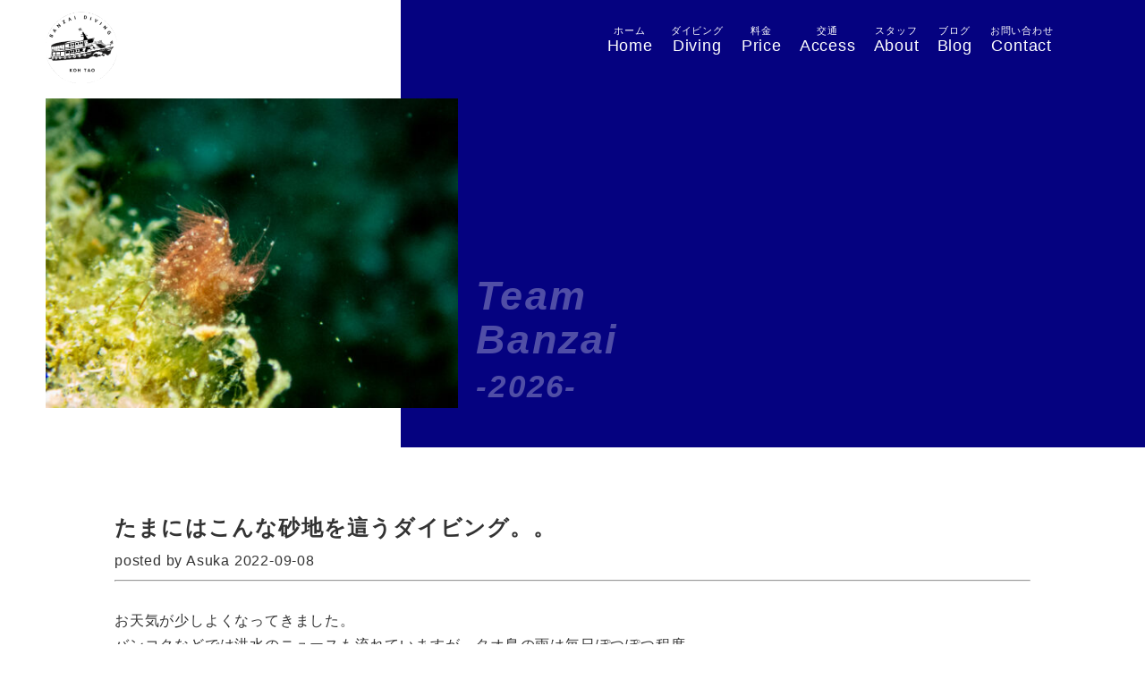

--- FILE ---
content_type: text/html; charset=UTF-8
request_url: https://banzaikohtao.com/2022/09/2548/
body_size: 11826
content:
<!DOCTYPE html>
<html lang="ja">

<head>
  <meta charset="UTF-8">
<meta http-equiv="X-UA-Compatible" content="IE=edge">
<meta name="viewport" content="width=device-width, initial-scale=1.0">
<link rel="stylesheet" href="https://use.fontawesome.com/releases/v5.15.3/css/all.css" integrity="sha384-SZXxX4whJ79/gErwcOYf+zWLeJdY/qpuqC4cAa9rOGUstPomtqpuNWT9wdPEn2fk" crossorigin="anonymous">

<link rel="stylesheet" href="//cdn.jsdelivr.net/gh/fancyapps/fancybox@3.5.7/dist/jquery.fancybox.min.css" />


<link rel="stylesheet" href="https://banzaikohtao.com/wp-content/themes/Team%20Banzai/style.css">
<link rel="stylesheet" href="https://use.typekit.net/ewd1ufg.css">

<title>たまにはこんな砂地を這うダイビング。。 | Team Banzai Diving Koh Tao</title>
<meta name='robots' content='max-image-preview:large' />
<link rel="alternate" type="application/rss+xml" title="Team Banzai Diving Koh Tao &raquo; たまにはこんな砂地を這うダイビング。。 のコメントのフィード" href="https://banzaikohtao.com/2022/09/2548/feed/" />
<link rel="alternate" title="oEmbed (JSON)" type="application/json+oembed" href="https://banzaikohtao.com/wp-json/oembed/1.0/embed?url=https%3A%2F%2Fbanzaikohtao.com%2F2022%2F09%2F2548%2F" />
<link rel="alternate" title="oEmbed (XML)" type="text/xml+oembed" href="https://banzaikohtao.com/wp-json/oembed/1.0/embed?url=https%3A%2F%2Fbanzaikohtao.com%2F2022%2F09%2F2548%2F&#038;format=xml" />

<!-- SEO SIMPLE PACK 3.6.2 -->
<meta name="description" content="お天気が少しよくなってきました。バンコクなどでは洪水のニュースも流れていますが、タオ島の雨は毎日ぽつぽつ程度。 今日は少し晴れ間も見えました。 さて、今日もDMTあいかのコンパスとスキルの練習。 ヒンウォンベイです。 20メートルより下の透">
<meta name="keywords" content="タオ, ダイビング">
<link rel="canonical" href="https://banzaikohtao.com/2022/09/2548/">
<meta property="og:locale" content="ja_JP">
<meta property="og:type" content="article">
<meta property="og:image" content="https://banzaikohtao.com/wp-content/uploads/2022/09/P9080032.jpg">
<meta property="og:title" content="たまにはこんな砂地を這うダイビング。。 | Team Banzai Diving Koh Tao">
<meta property="og:description" content="お天気が少しよくなってきました。バンコクなどでは洪水のニュースも流れていますが、タオ島の雨は毎日ぽつぽつ程度。 今日は少し晴れ間も見えました。 さて、今日もDMTあいかのコンパスとスキルの練習。 ヒンウォンベイです。 20メートルより下の透">
<meta property="og:url" content="https://banzaikohtao.com/2022/09/2548/">
<meta property="og:site_name" content="Team Banzai Diving Koh Tao">
<meta property="fb:app_id" content="100078572395343">
<meta property="fb:admins" content="1540651859">
<meta property="article:publisher" content="https://www.facebook.com/banzai.kohtao/">
<meta name="twitter:card" content="summary_large_image">
<meta name="twitter:site" content="banzaikohtao">
<!-- Google Analytics (gtag.js) -->
<script async src="https://www.googletagmanager.com/gtag/js?id=G-GECEXJQFMV"></script>
<script>
	window.dataLayer = window.dataLayer || [];
	function gtag(){dataLayer.push(arguments);}
	gtag("js", new Date());
	gtag("config", "G-GECEXJQFMV");
	gtag("config", "UA-222268010-1");
</script>
	<!-- / SEO SIMPLE PACK -->

<style id='wp-img-auto-sizes-contain-inline-css' type='text/css'>
img:is([sizes=auto i],[sizes^="auto," i]){contain-intrinsic-size:3000px 1500px}
/*# sourceURL=wp-img-auto-sizes-contain-inline-css */
</style>
<style id='wp-emoji-styles-inline-css' type='text/css'>

	img.wp-smiley, img.emoji {
		display: inline !important;
		border: none !important;
		box-shadow: none !important;
		height: 1em !important;
		width: 1em !important;
		margin: 0 0.07em !important;
		vertical-align: -0.1em !important;
		background: none !important;
		padding: 0 !important;
	}
/*# sourceURL=wp-emoji-styles-inline-css */
</style>
<style id='wp-block-library-inline-css' type='text/css'>
:root{--wp-block-synced-color:#7a00df;--wp-block-synced-color--rgb:122,0,223;--wp-bound-block-color:var(--wp-block-synced-color);--wp-editor-canvas-background:#ddd;--wp-admin-theme-color:#007cba;--wp-admin-theme-color--rgb:0,124,186;--wp-admin-theme-color-darker-10:#006ba1;--wp-admin-theme-color-darker-10--rgb:0,107,160.5;--wp-admin-theme-color-darker-20:#005a87;--wp-admin-theme-color-darker-20--rgb:0,90,135;--wp-admin-border-width-focus:2px}@media (min-resolution:192dpi){:root{--wp-admin-border-width-focus:1.5px}}.wp-element-button{cursor:pointer}:root .has-very-light-gray-background-color{background-color:#eee}:root .has-very-dark-gray-background-color{background-color:#313131}:root .has-very-light-gray-color{color:#eee}:root .has-very-dark-gray-color{color:#313131}:root .has-vivid-green-cyan-to-vivid-cyan-blue-gradient-background{background:linear-gradient(135deg,#00d084,#0693e3)}:root .has-purple-crush-gradient-background{background:linear-gradient(135deg,#34e2e4,#4721fb 50%,#ab1dfe)}:root .has-hazy-dawn-gradient-background{background:linear-gradient(135deg,#faaca8,#dad0ec)}:root .has-subdued-olive-gradient-background{background:linear-gradient(135deg,#fafae1,#67a671)}:root .has-atomic-cream-gradient-background{background:linear-gradient(135deg,#fdd79a,#004a59)}:root .has-nightshade-gradient-background{background:linear-gradient(135deg,#330968,#31cdcf)}:root .has-midnight-gradient-background{background:linear-gradient(135deg,#020381,#2874fc)}:root{--wp--preset--font-size--normal:16px;--wp--preset--font-size--huge:42px}.has-regular-font-size{font-size:1em}.has-larger-font-size{font-size:2.625em}.has-normal-font-size{font-size:var(--wp--preset--font-size--normal)}.has-huge-font-size{font-size:var(--wp--preset--font-size--huge)}.has-text-align-center{text-align:center}.has-text-align-left{text-align:left}.has-text-align-right{text-align:right}.has-fit-text{white-space:nowrap!important}#end-resizable-editor-section{display:none}.aligncenter{clear:both}.items-justified-left{justify-content:flex-start}.items-justified-center{justify-content:center}.items-justified-right{justify-content:flex-end}.items-justified-space-between{justify-content:space-between}.screen-reader-text{border:0;clip-path:inset(50%);height:1px;margin:-1px;overflow:hidden;padding:0;position:absolute;width:1px;word-wrap:normal!important}.screen-reader-text:focus{background-color:#ddd;clip-path:none;color:#444;display:block;font-size:1em;height:auto;left:5px;line-height:normal;padding:15px 23px 14px;text-decoration:none;top:5px;width:auto;z-index:100000}html :where(.has-border-color){border-style:solid}html :where([style*=border-top-color]){border-top-style:solid}html :where([style*=border-right-color]){border-right-style:solid}html :where([style*=border-bottom-color]){border-bottom-style:solid}html :where([style*=border-left-color]){border-left-style:solid}html :where([style*=border-width]){border-style:solid}html :where([style*=border-top-width]){border-top-style:solid}html :where([style*=border-right-width]){border-right-style:solid}html :where([style*=border-bottom-width]){border-bottom-style:solid}html :where([style*=border-left-width]){border-left-style:solid}html :where(img[class*=wp-image-]){height:auto;max-width:100%}:where(figure){margin:0 0 1em}html :where(.is-position-sticky){--wp-admin--admin-bar--position-offset:var(--wp-admin--admin-bar--height,0px)}@media screen and (max-width:600px){html :where(.is-position-sticky){--wp-admin--admin-bar--position-offset:0px}}

/*# sourceURL=wp-block-library-inline-css */
</style><style id='wp-block-image-inline-css' type='text/css'>
.wp-block-image>a,.wp-block-image>figure>a{display:inline-block}.wp-block-image img{box-sizing:border-box;height:auto;max-width:100%;vertical-align:bottom}@media not (prefers-reduced-motion){.wp-block-image img.hide{visibility:hidden}.wp-block-image img.show{animation:show-content-image .4s}}.wp-block-image[style*=border-radius] img,.wp-block-image[style*=border-radius]>a{border-radius:inherit}.wp-block-image.has-custom-border img{box-sizing:border-box}.wp-block-image.aligncenter{text-align:center}.wp-block-image.alignfull>a,.wp-block-image.alignwide>a{width:100%}.wp-block-image.alignfull img,.wp-block-image.alignwide img{height:auto;width:100%}.wp-block-image .aligncenter,.wp-block-image .alignleft,.wp-block-image .alignright,.wp-block-image.aligncenter,.wp-block-image.alignleft,.wp-block-image.alignright{display:table}.wp-block-image .aligncenter>figcaption,.wp-block-image .alignleft>figcaption,.wp-block-image .alignright>figcaption,.wp-block-image.aligncenter>figcaption,.wp-block-image.alignleft>figcaption,.wp-block-image.alignright>figcaption{caption-side:bottom;display:table-caption}.wp-block-image .alignleft{float:left;margin:.5em 1em .5em 0}.wp-block-image .alignright{float:right;margin:.5em 0 .5em 1em}.wp-block-image .aligncenter{margin-left:auto;margin-right:auto}.wp-block-image :where(figcaption){margin-bottom:1em;margin-top:.5em}.wp-block-image.is-style-circle-mask img{border-radius:9999px}@supports ((-webkit-mask-image:none) or (mask-image:none)) or (-webkit-mask-image:none){.wp-block-image.is-style-circle-mask img{border-radius:0;-webkit-mask-image:url('data:image/svg+xml;utf8,<svg viewBox="0 0 100 100" xmlns="http://www.w3.org/2000/svg"><circle cx="50" cy="50" r="50"/></svg>');mask-image:url('data:image/svg+xml;utf8,<svg viewBox="0 0 100 100" xmlns="http://www.w3.org/2000/svg"><circle cx="50" cy="50" r="50"/></svg>');mask-mode:alpha;-webkit-mask-position:center;mask-position:center;-webkit-mask-repeat:no-repeat;mask-repeat:no-repeat;-webkit-mask-size:contain;mask-size:contain}}:root :where(.wp-block-image.is-style-rounded img,.wp-block-image .is-style-rounded img){border-radius:9999px}.wp-block-image figure{margin:0}.wp-lightbox-container{display:flex;flex-direction:column;position:relative}.wp-lightbox-container img{cursor:zoom-in}.wp-lightbox-container img:hover+button{opacity:1}.wp-lightbox-container button{align-items:center;backdrop-filter:blur(16px) saturate(180%);background-color:#5a5a5a40;border:none;border-radius:4px;cursor:zoom-in;display:flex;height:20px;justify-content:center;opacity:0;padding:0;position:absolute;right:16px;text-align:center;top:16px;width:20px;z-index:100}@media not (prefers-reduced-motion){.wp-lightbox-container button{transition:opacity .2s ease}}.wp-lightbox-container button:focus-visible{outline:3px auto #5a5a5a40;outline:3px auto -webkit-focus-ring-color;outline-offset:3px}.wp-lightbox-container button:hover{cursor:pointer;opacity:1}.wp-lightbox-container button:focus{opacity:1}.wp-lightbox-container button:focus,.wp-lightbox-container button:hover,.wp-lightbox-container button:not(:hover):not(:active):not(.has-background){background-color:#5a5a5a40;border:none}.wp-lightbox-overlay{box-sizing:border-box;cursor:zoom-out;height:100vh;left:0;overflow:hidden;position:fixed;top:0;visibility:hidden;width:100%;z-index:100000}.wp-lightbox-overlay .close-button{align-items:center;cursor:pointer;display:flex;justify-content:center;min-height:40px;min-width:40px;padding:0;position:absolute;right:calc(env(safe-area-inset-right) + 16px);top:calc(env(safe-area-inset-top) + 16px);z-index:5000000}.wp-lightbox-overlay .close-button:focus,.wp-lightbox-overlay .close-button:hover,.wp-lightbox-overlay .close-button:not(:hover):not(:active):not(.has-background){background:none;border:none}.wp-lightbox-overlay .lightbox-image-container{height:var(--wp--lightbox-container-height);left:50%;overflow:hidden;position:absolute;top:50%;transform:translate(-50%,-50%);transform-origin:top left;width:var(--wp--lightbox-container-width);z-index:9999999999}.wp-lightbox-overlay .wp-block-image{align-items:center;box-sizing:border-box;display:flex;height:100%;justify-content:center;margin:0;position:relative;transform-origin:0 0;width:100%;z-index:3000000}.wp-lightbox-overlay .wp-block-image img{height:var(--wp--lightbox-image-height);min-height:var(--wp--lightbox-image-height);min-width:var(--wp--lightbox-image-width);width:var(--wp--lightbox-image-width)}.wp-lightbox-overlay .wp-block-image figcaption{display:none}.wp-lightbox-overlay button{background:none;border:none}.wp-lightbox-overlay .scrim{background-color:#fff;height:100%;opacity:.9;position:absolute;width:100%;z-index:2000000}.wp-lightbox-overlay.active{visibility:visible}@media not (prefers-reduced-motion){.wp-lightbox-overlay.active{animation:turn-on-visibility .25s both}.wp-lightbox-overlay.active img{animation:turn-on-visibility .35s both}.wp-lightbox-overlay.show-closing-animation:not(.active){animation:turn-off-visibility .35s both}.wp-lightbox-overlay.show-closing-animation:not(.active) img{animation:turn-off-visibility .25s both}.wp-lightbox-overlay.zoom.active{animation:none;opacity:1;visibility:visible}.wp-lightbox-overlay.zoom.active .lightbox-image-container{animation:lightbox-zoom-in .4s}.wp-lightbox-overlay.zoom.active .lightbox-image-container img{animation:none}.wp-lightbox-overlay.zoom.active .scrim{animation:turn-on-visibility .4s forwards}.wp-lightbox-overlay.zoom.show-closing-animation:not(.active){animation:none}.wp-lightbox-overlay.zoom.show-closing-animation:not(.active) .lightbox-image-container{animation:lightbox-zoom-out .4s}.wp-lightbox-overlay.zoom.show-closing-animation:not(.active) .lightbox-image-container img{animation:none}.wp-lightbox-overlay.zoom.show-closing-animation:not(.active) .scrim{animation:turn-off-visibility .4s forwards}}@keyframes show-content-image{0%{visibility:hidden}99%{visibility:hidden}to{visibility:visible}}@keyframes turn-on-visibility{0%{opacity:0}to{opacity:1}}@keyframes turn-off-visibility{0%{opacity:1;visibility:visible}99%{opacity:0;visibility:visible}to{opacity:0;visibility:hidden}}@keyframes lightbox-zoom-in{0%{transform:translate(calc((-100vw + var(--wp--lightbox-scrollbar-width))/2 + var(--wp--lightbox-initial-left-position)),calc(-50vh + var(--wp--lightbox-initial-top-position))) scale(var(--wp--lightbox-scale))}to{transform:translate(-50%,-50%) scale(1)}}@keyframes lightbox-zoom-out{0%{transform:translate(-50%,-50%) scale(1);visibility:visible}99%{visibility:visible}to{transform:translate(calc((-100vw + var(--wp--lightbox-scrollbar-width))/2 + var(--wp--lightbox-initial-left-position)),calc(-50vh + var(--wp--lightbox-initial-top-position))) scale(var(--wp--lightbox-scale));visibility:hidden}}
/*# sourceURL=https://banzaikohtao.com/wp-includes/blocks/image/style.min.css */
</style>
<style id='wp-block-paragraph-inline-css' type='text/css'>
.is-small-text{font-size:.875em}.is-regular-text{font-size:1em}.is-large-text{font-size:2.25em}.is-larger-text{font-size:3em}.has-drop-cap:not(:focus):first-letter{float:left;font-size:8.4em;font-style:normal;font-weight:100;line-height:.68;margin:.05em .1em 0 0;text-transform:uppercase}body.rtl .has-drop-cap:not(:focus):first-letter{float:none;margin-left:.1em}p.has-drop-cap.has-background{overflow:hidden}:root :where(p.has-background){padding:1.25em 2.375em}:where(p.has-text-color:not(.has-link-color)) a{color:inherit}p.has-text-align-left[style*="writing-mode:vertical-lr"],p.has-text-align-right[style*="writing-mode:vertical-rl"]{rotate:180deg}
/*# sourceURL=https://banzaikohtao.com/wp-includes/blocks/paragraph/style.min.css */
</style>
<style id='global-styles-inline-css' type='text/css'>
:root{--wp--preset--aspect-ratio--square: 1;--wp--preset--aspect-ratio--4-3: 4/3;--wp--preset--aspect-ratio--3-4: 3/4;--wp--preset--aspect-ratio--3-2: 3/2;--wp--preset--aspect-ratio--2-3: 2/3;--wp--preset--aspect-ratio--16-9: 16/9;--wp--preset--aspect-ratio--9-16: 9/16;--wp--preset--color--black: #000000;--wp--preset--color--cyan-bluish-gray: #abb8c3;--wp--preset--color--white: #ffffff;--wp--preset--color--pale-pink: #f78da7;--wp--preset--color--vivid-red: #cf2e2e;--wp--preset--color--luminous-vivid-orange: #ff6900;--wp--preset--color--luminous-vivid-amber: #fcb900;--wp--preset--color--light-green-cyan: #7bdcb5;--wp--preset--color--vivid-green-cyan: #00d084;--wp--preset--color--pale-cyan-blue: #8ed1fc;--wp--preset--color--vivid-cyan-blue: #0693e3;--wp--preset--color--vivid-purple: #9b51e0;--wp--preset--gradient--vivid-cyan-blue-to-vivid-purple: linear-gradient(135deg,rgb(6,147,227) 0%,rgb(155,81,224) 100%);--wp--preset--gradient--light-green-cyan-to-vivid-green-cyan: linear-gradient(135deg,rgb(122,220,180) 0%,rgb(0,208,130) 100%);--wp--preset--gradient--luminous-vivid-amber-to-luminous-vivid-orange: linear-gradient(135deg,rgb(252,185,0) 0%,rgb(255,105,0) 100%);--wp--preset--gradient--luminous-vivid-orange-to-vivid-red: linear-gradient(135deg,rgb(255,105,0) 0%,rgb(207,46,46) 100%);--wp--preset--gradient--very-light-gray-to-cyan-bluish-gray: linear-gradient(135deg,rgb(238,238,238) 0%,rgb(169,184,195) 100%);--wp--preset--gradient--cool-to-warm-spectrum: linear-gradient(135deg,rgb(74,234,220) 0%,rgb(151,120,209) 20%,rgb(207,42,186) 40%,rgb(238,44,130) 60%,rgb(251,105,98) 80%,rgb(254,248,76) 100%);--wp--preset--gradient--blush-light-purple: linear-gradient(135deg,rgb(255,206,236) 0%,rgb(152,150,240) 100%);--wp--preset--gradient--blush-bordeaux: linear-gradient(135deg,rgb(254,205,165) 0%,rgb(254,45,45) 50%,rgb(107,0,62) 100%);--wp--preset--gradient--luminous-dusk: linear-gradient(135deg,rgb(255,203,112) 0%,rgb(199,81,192) 50%,rgb(65,88,208) 100%);--wp--preset--gradient--pale-ocean: linear-gradient(135deg,rgb(255,245,203) 0%,rgb(182,227,212) 50%,rgb(51,167,181) 100%);--wp--preset--gradient--electric-grass: linear-gradient(135deg,rgb(202,248,128) 0%,rgb(113,206,126) 100%);--wp--preset--gradient--midnight: linear-gradient(135deg,rgb(2,3,129) 0%,rgb(40,116,252) 100%);--wp--preset--font-size--small: 13px;--wp--preset--font-size--medium: 20px;--wp--preset--font-size--large: 36px;--wp--preset--font-size--x-large: 42px;--wp--preset--spacing--20: 0.44rem;--wp--preset--spacing--30: 0.67rem;--wp--preset--spacing--40: 1rem;--wp--preset--spacing--50: 1.5rem;--wp--preset--spacing--60: 2.25rem;--wp--preset--spacing--70: 3.38rem;--wp--preset--spacing--80: 5.06rem;--wp--preset--shadow--natural: 6px 6px 9px rgba(0, 0, 0, 0.2);--wp--preset--shadow--deep: 12px 12px 50px rgba(0, 0, 0, 0.4);--wp--preset--shadow--sharp: 6px 6px 0px rgba(0, 0, 0, 0.2);--wp--preset--shadow--outlined: 6px 6px 0px -3px rgb(255, 255, 255), 6px 6px rgb(0, 0, 0);--wp--preset--shadow--crisp: 6px 6px 0px rgb(0, 0, 0);}:where(.is-layout-flex){gap: 0.5em;}:where(.is-layout-grid){gap: 0.5em;}body .is-layout-flex{display: flex;}.is-layout-flex{flex-wrap: wrap;align-items: center;}.is-layout-flex > :is(*, div){margin: 0;}body .is-layout-grid{display: grid;}.is-layout-grid > :is(*, div){margin: 0;}:where(.wp-block-columns.is-layout-flex){gap: 2em;}:where(.wp-block-columns.is-layout-grid){gap: 2em;}:where(.wp-block-post-template.is-layout-flex){gap: 1.25em;}:where(.wp-block-post-template.is-layout-grid){gap: 1.25em;}.has-black-color{color: var(--wp--preset--color--black) !important;}.has-cyan-bluish-gray-color{color: var(--wp--preset--color--cyan-bluish-gray) !important;}.has-white-color{color: var(--wp--preset--color--white) !important;}.has-pale-pink-color{color: var(--wp--preset--color--pale-pink) !important;}.has-vivid-red-color{color: var(--wp--preset--color--vivid-red) !important;}.has-luminous-vivid-orange-color{color: var(--wp--preset--color--luminous-vivid-orange) !important;}.has-luminous-vivid-amber-color{color: var(--wp--preset--color--luminous-vivid-amber) !important;}.has-light-green-cyan-color{color: var(--wp--preset--color--light-green-cyan) !important;}.has-vivid-green-cyan-color{color: var(--wp--preset--color--vivid-green-cyan) !important;}.has-pale-cyan-blue-color{color: var(--wp--preset--color--pale-cyan-blue) !important;}.has-vivid-cyan-blue-color{color: var(--wp--preset--color--vivid-cyan-blue) !important;}.has-vivid-purple-color{color: var(--wp--preset--color--vivid-purple) !important;}.has-black-background-color{background-color: var(--wp--preset--color--black) !important;}.has-cyan-bluish-gray-background-color{background-color: var(--wp--preset--color--cyan-bluish-gray) !important;}.has-white-background-color{background-color: var(--wp--preset--color--white) !important;}.has-pale-pink-background-color{background-color: var(--wp--preset--color--pale-pink) !important;}.has-vivid-red-background-color{background-color: var(--wp--preset--color--vivid-red) !important;}.has-luminous-vivid-orange-background-color{background-color: var(--wp--preset--color--luminous-vivid-orange) !important;}.has-luminous-vivid-amber-background-color{background-color: var(--wp--preset--color--luminous-vivid-amber) !important;}.has-light-green-cyan-background-color{background-color: var(--wp--preset--color--light-green-cyan) !important;}.has-vivid-green-cyan-background-color{background-color: var(--wp--preset--color--vivid-green-cyan) !important;}.has-pale-cyan-blue-background-color{background-color: var(--wp--preset--color--pale-cyan-blue) !important;}.has-vivid-cyan-blue-background-color{background-color: var(--wp--preset--color--vivid-cyan-blue) !important;}.has-vivid-purple-background-color{background-color: var(--wp--preset--color--vivid-purple) !important;}.has-black-border-color{border-color: var(--wp--preset--color--black) !important;}.has-cyan-bluish-gray-border-color{border-color: var(--wp--preset--color--cyan-bluish-gray) !important;}.has-white-border-color{border-color: var(--wp--preset--color--white) !important;}.has-pale-pink-border-color{border-color: var(--wp--preset--color--pale-pink) !important;}.has-vivid-red-border-color{border-color: var(--wp--preset--color--vivid-red) !important;}.has-luminous-vivid-orange-border-color{border-color: var(--wp--preset--color--luminous-vivid-orange) !important;}.has-luminous-vivid-amber-border-color{border-color: var(--wp--preset--color--luminous-vivid-amber) !important;}.has-light-green-cyan-border-color{border-color: var(--wp--preset--color--light-green-cyan) !important;}.has-vivid-green-cyan-border-color{border-color: var(--wp--preset--color--vivid-green-cyan) !important;}.has-pale-cyan-blue-border-color{border-color: var(--wp--preset--color--pale-cyan-blue) !important;}.has-vivid-cyan-blue-border-color{border-color: var(--wp--preset--color--vivid-cyan-blue) !important;}.has-vivid-purple-border-color{border-color: var(--wp--preset--color--vivid-purple) !important;}.has-vivid-cyan-blue-to-vivid-purple-gradient-background{background: var(--wp--preset--gradient--vivid-cyan-blue-to-vivid-purple) !important;}.has-light-green-cyan-to-vivid-green-cyan-gradient-background{background: var(--wp--preset--gradient--light-green-cyan-to-vivid-green-cyan) !important;}.has-luminous-vivid-amber-to-luminous-vivid-orange-gradient-background{background: var(--wp--preset--gradient--luminous-vivid-amber-to-luminous-vivid-orange) !important;}.has-luminous-vivid-orange-to-vivid-red-gradient-background{background: var(--wp--preset--gradient--luminous-vivid-orange-to-vivid-red) !important;}.has-very-light-gray-to-cyan-bluish-gray-gradient-background{background: var(--wp--preset--gradient--very-light-gray-to-cyan-bluish-gray) !important;}.has-cool-to-warm-spectrum-gradient-background{background: var(--wp--preset--gradient--cool-to-warm-spectrum) !important;}.has-blush-light-purple-gradient-background{background: var(--wp--preset--gradient--blush-light-purple) !important;}.has-blush-bordeaux-gradient-background{background: var(--wp--preset--gradient--blush-bordeaux) !important;}.has-luminous-dusk-gradient-background{background: var(--wp--preset--gradient--luminous-dusk) !important;}.has-pale-ocean-gradient-background{background: var(--wp--preset--gradient--pale-ocean) !important;}.has-electric-grass-gradient-background{background: var(--wp--preset--gradient--electric-grass) !important;}.has-midnight-gradient-background{background: var(--wp--preset--gradient--midnight) !important;}.has-small-font-size{font-size: var(--wp--preset--font-size--small) !important;}.has-medium-font-size{font-size: var(--wp--preset--font-size--medium) !important;}.has-large-font-size{font-size: var(--wp--preset--font-size--large) !important;}.has-x-large-font-size{font-size: var(--wp--preset--font-size--x-large) !important;}
/*# sourceURL=global-styles-inline-css */
</style>

<style id='classic-theme-styles-inline-css' type='text/css'>
/*! This file is auto-generated */
.wp-block-button__link{color:#fff;background-color:#32373c;border-radius:9999px;box-shadow:none;text-decoration:none;padding:calc(.667em + 2px) calc(1.333em + 2px);font-size:1.125em}.wp-block-file__button{background:#32373c;color:#fff;text-decoration:none}
/*# sourceURL=/wp-includes/css/classic-themes.min.css */
</style>
<link rel="https://api.w.org/" href="https://banzaikohtao.com/wp-json/" /><link rel="alternate" title="JSON" type="application/json" href="https://banzaikohtao.com/wp-json/wp/v2/posts/2548" /><link rel="EditURI" type="application/rsd+xml" title="RSD" href="https://banzaikohtao.com/xmlrpc.php?rsd" />
<meta name="generator" content="WordPress 6.9" />
<link rel='shortlink' href='https://banzaikohtao.com/?p=2548' />
<noscript><style>.lazyload[data-src]{display:none !important;}</style></noscript><style>.lazyload{background-image:none !important;}.lazyload:before{background-image:none !important;}</style><link rel="icon" href="https://banzaikohtao.com/wp-content/uploads/2022/03/cropped-logo_teambanzai-32x32.jpg" sizes="32x32" />
<link rel="icon" href="https://banzaikohtao.com/wp-content/uploads/2022/03/cropped-logo_teambanzai-192x192.jpg" sizes="192x192" />
<link rel="apple-touch-icon" href="https://banzaikohtao.com/wp-content/uploads/2022/03/cropped-logo_teambanzai-180x180.jpg" />
<meta name="msapplication-TileImage" content="https://banzaikohtao.com/wp-content/uploads/2022/03/cropped-logo_teambanzai-270x270.jpg" />
		<style type="text/css" id="wp-custom-css">
			.wp-block-image figcaption {
	text-align:left;
	margin-top:0.2em;
}
#blog-single p {
	margin-bottom:0.5em;
	margin-top: 1.4em;
}
#blog-single p.post-meta{
	margin-top:0.2em;
}
#blog-single h3{
	margin-top:2em;
	margin-bottom:0em;
	font-weight:700;
}
.max-width-500{
	max-width:500px;
}
.appreach {
  text-align: left;
  padding: 10px;
  border: 1px solid #7C7C7C;
  overflow: hidden;
}
.appreach:after {
  content: "";
  display: block;
  clear: both;
}
.appreach p {
  margin: 0;
}
.appreach a:after {
  display: none;
}
.appreach__icon {
  float: left;
  border-radius: 10%;
  overflow: hidden;
  margin: 0 3% 0 0 !important;
  width: 25% !important;
  height: auto !important;
  max-width: 120px !important;
}
.appreach__detail {
  display: inline-block;
  font-size: 20px;
  line-height: 1.5;
  width: 72%;
  max-width: 72%;
}
.appreach__detail:after {
  content: "";
  display: block;
  clear: both;
}
.appreach__name {
  font-size: 16px;
  line-height: 1.5em !important;
  max-height: 3em;
  overflow: hidden;
}
.appreach__info {
  font-size: 12px !important;
}
.appreach__developper, .appreach__price {
  margin-right: 0.5em;
}
.appreach__posted a {
  margin-left: 0.5em;
}
.appreach__links {
  float: left;
  height: 40px;
  margin-top: 8px;
  white-space: nowrap;
}
.appreach__aslink img {
  margin-right: 10px;
  height: 40px;
  width: 135px;
}
.appreach__gplink img {
  height: 40px;
  width: 134.5px;
}
.appreach__star {
  position: relative;
  font-size: 14px !important;
  height: 1.5em;
  width: 5em;
}
.appreach__star__base {
  position: absolute;
  color: #737373;
}
.appreach__star__evaluate {
  position: absolute;
  color: #ffc107;
  overflow: hidden;
  white-space: nowrap;
}

		</style>
		</head>

<body class="wp-singular post-template-default single single-post postid-2548 single-format-standard wp-theme-TeamBanzai">
  <header class="flex">
  <div class="logo img-area"> <a href="https://banzaikohtao.com/"><img src="[data-uri]" alt="" data-src="https://banzaikohtao.com/wp-content/themes/Team%20Banzai/img/Diving_stamp_noline150.png" decoding="async" class="lazyload"><noscript><img src="https://banzaikohtao.com/wp-content/themes/Team%20Banzai/img/Diving_stamp_noline150.png" alt="" data-eio="l"></noscript></a></div>
    <nav class="nav-wrapper">
    <ul class="menu-list flex">
                <li class="item menu-item">
          <a class="white-text" href="/"><span>ホーム</span><br>Home</a>

          
          
          
                        <li class="item menu-item">
          <a class="white-text" href="#!"><span>ダイビング</span><br>Diving</a>

          
          
          
              
          
                          <ul class="sub-menu">
              
              <li class="item">
                <a href="https://banzaikohtao.com/diving/" class="title">ダイビング一般</a> 
              </li>

              
            
          
          
            
              <li class="item">
                <a href="https://banzaikohtao.com/diving/fundive/" class="title">-ファンダイブ</a> 
              </li>

              
            
          
          
            
              <li class="item">
                <a href="https://banzaikohtao.com/diving/openwater/" class="title">-ライセンス講習</a> 
              </li>

              
            
          
          
            
              <li class="item">
                <a href="https://banzaikohtao.com/diving/trydive/" class="title">-体験ダイビング</a> 
              </li>

              
            
          
          
            
              <li class="item">
                <a href="https://banzaikohtao.com/diving/others/" class="title">-その他のコース</a> 
              </li>

              
            
          
          
            
              <li class="item">
                <a href="/creatures" class="title">-タオ島お魚図鑑</a> 
              </li>

              
            
          
          
            
              <li class="item">
                <a href="/divesite" class="title">-タオ島のダイブサイト</a> 
              </li>

              
            
          
          
            
              <li class="item">
                <a href="https://banzaikohtao.com/diving/faq/" class="title">-よくあるご質問</a> 
              </li>

                            </ul>
            
                      </li>
        
                    <li class="item menu-item">
          <a class="white-text" href="https://banzaikohtao.com/price/"><span>料金</span><br>Price</a>

          
          
          
                        <li class="item menu-item">
          <a class="white-text" href="https://banzaikohtao.com/access/"><span>交通</span><br>Access</a>

          
          
          
                        <li class="item menu-item">
          <a class="white-text" href="https://banzaikohtao.com/about/"><span>スタッフ</span><br>About</a>

          
          
          
                        <li class="item menu-item">
          <a class="white-text" href="/blog"><span>ブログ</span><br>Blog</a>

          
          
          
                        <li class="item menu-item">
          <a class="white-text" href="https://banzaikohtao.com/contact/"><span>お問い合わせ</span><br>Contact</a>

          
          
          
              


    </ul>

    </li>



    </ul>
  </nav>
  <div class="burger-btn sp"><!-- ③ハンバーガーボタン -->
      <span class="bar bar_top white"></span>
    <span class="bar bar_mid white"></span>
    <span class="bar bar_bottom white"></span>
    
    </div>
</header>  <main id="blog-single">
         
   
    <div class="single-fv-area">
      <div class="single-fv-area-inner">
        <div class="img-area">
          <img src="[data-uri]" alt="" data-src="https://banzaikohtao.com/wp-content/uploads/2022/09/P9080032.jpg" decoding="async" class="lazyload" data-eio-rwidth="500" data-eio-rheight="375"><noscript><img src="https://banzaikohtao.com/wp-content/uploads/2022/09/P9080032.jpg" alt="" data-eio="l"></noscript></div>
          <div class="h1-area">
          <h1>Team<br>Banzai<br><span class="s">-2026-</span></h1></div>
        </div>
      <div class="blue-area">
  
      </div>
      </div>
    <div class="container">
      <section class="post">
        
                      <div class="post-single">
              
             
                <h2 class="post-title">
                  たまにはこんな砂地を這うダイビング。。                </h2>

             
              <p class="post-meta">
                posted by
                Asuka                2022-09-08              </p>
              <hr>
              
              
<p>お天気が少しよくなってきました。<br>バンコクなどでは洪水のニュースも流れていますが、タオ島の雨は毎日ぽつぽつ程度。</p>



<p>今日は少し晴れ間も見えました。</p>



<p>さて、今日もDMTあいかのコンパスとスキルの練習。</p>



<p>ヒンウォンベイです。</p>



<figure class="wp-block-image size-full"><img fetchpriority="high" decoding="async" width="500" height="375" src="https://banzaikohtao.com/wp-content/uploads/2022/09/IMG_20220908_151503.jpg" alt="" class="wp-image-2557"/></figure>



<p>20メートルより下の透明度は、久々にびっくりするレベルの1メートル。。<br>それより上は15メートル。<br>水温29度。</p>



<figure class="wp-block-image size-full"><img decoding="async" width="500" height="334" src="[data-uri]" alt="" class="wp-image-2554 lazyload" data-src="https://banzaikohtao.com/wp-content/uploads/2022/09/P9080043.jpg" data-eio-rwidth="500" data-eio-rheight="334" /><noscript><img decoding="async" width="500" height="334" src="https://banzaikohtao.com/wp-content/uploads/2022/09/P9080043.jpg" alt="" class="wp-image-2554" data-eio="l" /></noscript><figcaption>DMTあいか。楽しみながら成長中！</figcaption></figure>



<p>最初はひたすら砂地を這い続けました。</p>



<p>下ばかり見てたらいろいろいるもんですね。</p>



<figure class="wp-block-image size-full"><img decoding="async" width="500" height="375" src="[data-uri]" alt="" class="wp-image-2553 lazyload" data-src="https://banzaikohtao.com/wp-content/uploads/2022/09/P9080035.jpg" data-eio-rwidth="500" data-eio-rheight="375" /><noscript><img decoding="async" width="500" height="375" src="https://banzaikohtao.com/wp-content/uploads/2022/09/P9080035.jpg" alt="" class="wp-image-2553" data-eio="l" /></noscript><figcaption>シムランスエビ、久しぶりに自分で見つけて自分で感動。</figcaption></figure>



<figure class="wp-block-image size-full"><img decoding="async" width="500" height="375" src="[data-uri]" alt="" class="wp-image-2550 lazyload" data-src="https://banzaikohtao.com/wp-content/uploads/2022/09/P9080020.jpg" data-eio-rwidth="500" data-eio-rheight="375" /><noscript><img decoding="async" width="500" height="375" src="https://banzaikohtao.com/wp-content/uploads/2022/09/P9080020.jpg" alt="" class="wp-image-2550" data-eio="l" /></noscript><figcaption>すごいお濁り様の中で見つかった、カラスキセワタガイ。</figcaption></figure>



<figure class="wp-block-image size-full"><img decoding="async" width="500" height="375" src="[data-uri]" alt="" class="wp-image-2551 lazyload" data-src="https://banzaikohtao.com/wp-content/uploads/2022/09/P9080029.jpg" data-eio-rwidth="500" data-eio-rheight="375" /><noscript><img decoding="async" width="500" height="375" src="https://banzaikohtao.com/wp-content/uploads/2022/09/P9080029.jpg" alt="" class="wp-image-2551" data-eio="l" /></noscript><figcaption>えげつない色のヒラムシ。</figcaption></figure>



<p>スキル練習もばっちり。</p>



<figure class="wp-block-image size-full"><img decoding="async" width="334" height="500" src="[data-uri]" alt="" class="wp-image-2549 lazyload" data-src="https://banzaikohtao.com/wp-content/uploads/2022/09/P9080048.jpg" data-eio-rwidth="334" data-eio-rheight="500" /><noscript><img decoding="async" width="334" height="500" src="https://banzaikohtao.com/wp-content/uploads/2022/09/P9080048.jpg" alt="" class="wp-image-2549" data-eio="l" /></noscript><figcaption>ホバリング。余裕が出てきました！</figcaption></figure>



<p>夜はオンライン講習。</p>



<p>今日は船長ピアックの誕生日でした！！</p>



<figure class="wp-block-image size-full"><img decoding="async" width="241" height="500" src="[data-uri]" alt="" class="wp-image-2559 lazyload" data-src="https://banzaikohtao.com/wp-content/uploads/2022/09/IMG_20220908_151431.jpg" data-eio-rwidth="241" data-eio-rheight="500" /><noscript><img decoding="async" width="241" height="500" src="https://banzaikohtao.com/wp-content/uploads/2022/09/IMG_20220908_151431.jpg" alt="" class="wp-image-2559" data-eio="l" /></noscript><figcaption>バンザイ号もコバンザイも運転します。</figcaption></figure>



<figure class="wp-block-image size-full"><img decoding="async" width="241" height="500" src="[data-uri]" alt="" class="wp-image-2558 lazyload" data-src="https://banzaikohtao.com/wp-content/uploads/2022/09/IMG_20220908_204836.jpg" data-eio-rwidth="241" data-eio-rheight="500" /><noscript><img decoding="async" width="241" height="500" src="https://banzaikohtao.com/wp-content/uploads/2022/09/IMG_20220908_204836.jpg" alt="" class="wp-image-2558" data-eio="l" /></noscript><figcaption>自分のお祝いごはんもも自分で作る！</figcaption></figure>



<p>ハッピーバースデー！<br>いつもありがとう！</p>
            </div>

                                      
          </section>
        <!-- pager -->  
        <sction class="pager-section">     
          <div class="pager-area">          
            <a class="pager float-right" href="https://banzaikohtao.com/2022/09/2532/" rel="prev">古い記事へ &rarr;</a>            <a class="pager float-left" href="https://banzaikohtao.com/2022/09/2562/" rel="next">&larr; 新しい記事へ</a>          
          </div>
          <div class="monthly-link-area-outer">
<div class="monthly-link-area">
  <a href="https://banzaikohtao.com/monthly" class="pager float-right">月別ページへ↑</a>
</div>
</div>			
          
          
          <div class="button-area"><a href="https://banzaikohtao.com/blog" class="button">ブログ一覧ページへ</a></div>
          
				  
			
      </sction>     
    </div>
  <div class="icon-area-outer">


<div class="icon-area">
  <a href="https://banzaikohtao.com/contact"><i class="fas fa-envelope fa-4x"></i></a>

  <a href="https://lin.ee/aFUJTMa"><i class="fab fa-line fa-4x"></i></a>

  <a href="https://www.instagram.com/banzai_kohtao/"><i class="fab fa-instagram-square fa-4x"></i></a>

</div>
</div>
  </main>
  </main>
  <footer>
    <div id="pagetop">
  <a href="#" ><fa class="fas fa-chevron-circle-up fa-3x"/></i></a>
</div>
<small>
Copyright &copy; Team Banzai 2021, All rights reserved.
</small>  </footer>

  <script src="https://ajax.googleapis.com/ajax/libs/jquery/3.6.0/jquery.min.js"></script> 

<!-- fancybox JS -->
<script src="//cdn.jsdelivr.net/gh/fancyapps/fancybox@3.5.7/dist/jquery.fancybox.min.js"></script>

 
  
   <script src="https://banzaikohtao.com/wp-content/themes/Team%20Banzai/js/custom.js"></script>

   
  
   
  <script type="speculationrules">
{"prefetch":[{"source":"document","where":{"and":[{"href_matches":"/*"},{"not":{"href_matches":["/wp-*.php","/wp-admin/*","/wp-content/uploads/*","/wp-content/*","/wp-content/plugins/*","/wp-content/themes/Team%20Banzai/*","/*\\?(.+)"]}},{"not":{"selector_matches":"a[rel~=\"nofollow\"]"}},{"not":{"selector_matches":".no-prefetch, .no-prefetch a"}}]},"eagerness":"conservative"}]}
</script>
<script type="text/javascript" id="eio-lazy-load-js-before">
/* <![CDATA[ */
var eio_lazy_vars = {"exactdn_domain":"","skip_autoscale":0,"bg_min_dpr":1.100000000000000088817841970012523233890533447265625,"threshold":0,"use_dpr":1};
//# sourceURL=eio-lazy-load-js-before
/* ]]> */
</script>
<script type="text/javascript" src="https://banzaikohtao.com/wp-content/plugins/ewww-image-optimizer/includes/lazysizes.min.js?ver=831" id="eio-lazy-load-js" async="async" data-wp-strategy="async"></script>
<script id="wp-emoji-settings" type="application/json">
{"baseUrl":"https://s.w.org/images/core/emoji/17.0.2/72x72/","ext":".png","svgUrl":"https://s.w.org/images/core/emoji/17.0.2/svg/","svgExt":".svg","source":{"concatemoji":"https://banzaikohtao.com/wp-includes/js/wp-emoji-release.min.js?ver=6.9"}}
</script>
<script type="module">
/* <![CDATA[ */
/*! This file is auto-generated */
const a=JSON.parse(document.getElementById("wp-emoji-settings").textContent),o=(window._wpemojiSettings=a,"wpEmojiSettingsSupports"),s=["flag","emoji"];function i(e){try{var t={supportTests:e,timestamp:(new Date).valueOf()};sessionStorage.setItem(o,JSON.stringify(t))}catch(e){}}function c(e,t,n){e.clearRect(0,0,e.canvas.width,e.canvas.height),e.fillText(t,0,0);t=new Uint32Array(e.getImageData(0,0,e.canvas.width,e.canvas.height).data);e.clearRect(0,0,e.canvas.width,e.canvas.height),e.fillText(n,0,0);const a=new Uint32Array(e.getImageData(0,0,e.canvas.width,e.canvas.height).data);return t.every((e,t)=>e===a[t])}function p(e,t){e.clearRect(0,0,e.canvas.width,e.canvas.height),e.fillText(t,0,0);var n=e.getImageData(16,16,1,1);for(let e=0;e<n.data.length;e++)if(0!==n.data[e])return!1;return!0}function u(e,t,n,a){switch(t){case"flag":return n(e,"\ud83c\udff3\ufe0f\u200d\u26a7\ufe0f","\ud83c\udff3\ufe0f\u200b\u26a7\ufe0f")?!1:!n(e,"\ud83c\udde8\ud83c\uddf6","\ud83c\udde8\u200b\ud83c\uddf6")&&!n(e,"\ud83c\udff4\udb40\udc67\udb40\udc62\udb40\udc65\udb40\udc6e\udb40\udc67\udb40\udc7f","\ud83c\udff4\u200b\udb40\udc67\u200b\udb40\udc62\u200b\udb40\udc65\u200b\udb40\udc6e\u200b\udb40\udc67\u200b\udb40\udc7f");case"emoji":return!a(e,"\ud83e\u1fac8")}return!1}function f(e,t,n,a){let r;const o=(r="undefined"!=typeof WorkerGlobalScope&&self instanceof WorkerGlobalScope?new OffscreenCanvas(300,150):document.createElement("canvas")).getContext("2d",{willReadFrequently:!0}),s=(o.textBaseline="top",o.font="600 32px Arial",{});return e.forEach(e=>{s[e]=t(o,e,n,a)}),s}function r(e){var t=document.createElement("script");t.src=e,t.defer=!0,document.head.appendChild(t)}a.supports={everything:!0,everythingExceptFlag:!0},new Promise(t=>{let n=function(){try{var e=JSON.parse(sessionStorage.getItem(o));if("object"==typeof e&&"number"==typeof e.timestamp&&(new Date).valueOf()<e.timestamp+604800&&"object"==typeof e.supportTests)return e.supportTests}catch(e){}return null}();if(!n){if("undefined"!=typeof Worker&&"undefined"!=typeof OffscreenCanvas&&"undefined"!=typeof URL&&URL.createObjectURL&&"undefined"!=typeof Blob)try{var e="postMessage("+f.toString()+"("+[JSON.stringify(s),u.toString(),c.toString(),p.toString()].join(",")+"));",a=new Blob([e],{type:"text/javascript"});const r=new Worker(URL.createObjectURL(a),{name:"wpTestEmojiSupports"});return void(r.onmessage=e=>{i(n=e.data),r.terminate(),t(n)})}catch(e){}i(n=f(s,u,c,p))}t(n)}).then(e=>{for(const n in e)a.supports[n]=e[n],a.supports.everything=a.supports.everything&&a.supports[n],"flag"!==n&&(a.supports.everythingExceptFlag=a.supports.everythingExceptFlag&&a.supports[n]);var t;a.supports.everythingExceptFlag=a.supports.everythingExceptFlag&&!a.supports.flag,a.supports.everything||((t=a.source||{}).concatemoji?r(t.concatemoji):t.wpemoji&&t.twemoji&&(r(t.twemoji),r(t.wpemoji)))});
//# sourceURL=https://banzaikohtao.com/wp-includes/js/wp-emoji-loader.min.js
/* ]]> */
</script>
</body>

</html>

--- FILE ---
content_type: text/css
request_url: https://banzaikohtao.com/wp-content/themes/Team%20Banzai/style.css
body_size: 11062
content:
@charset "UTF-8";
/*
Theme Name:Team Banzai
Version: 1.0
Author:Asuka
*/
* {
  margin: 0;
  padding: 0;
  box-sizing: border-box;
}

html {
  font-size: 62.5%;
}

body {
  color: #333;
  font-family: YuGothic, -apple-system, BlinkMacSystemFont, Roboto, "Segoe UI", "Helvetica Neue", HelveticaNeue, "Yu Gothic Medium", "Yu Gothic", Verdana, Meiryo, sans-serif;
  font-size: 16px;
  width: 100%;
  line-height: 1.7;
  letter-spacing: 0.05em;
  overflow-x: hidden;
  display: flex;
  flex-flow: column;
  min-height: 100vh;
}

.h-futura {
  font-family: futura-pt-bold, sans-serif;
  font-weight: 700;
  font-style: italic;
  font-size: 50px;
  text-align: center;
}

main {
  flex: 1;
  overflow-x: hidden;
}

.b, strong, .bold {
  font-family: -apple-system, BlinkMacSystemFont, Roboto, "Segoe UI semibold", "Helvetica Neue", HelveticaNeue, YuGothic, "Yu Gothic", "Segoe UI", Verdana, Meiryo, sans-serif;
  font-weight: 700;
}

.smaller {
  font-size: smaller;
  letter-spacing: 0;
}

/* IEだけに適応 */
_:lang(x)::-ms-backdrop, .selector {
  font-family: "Segoe UI", Meiryo, sans-serif;
}

h1, h2, h3, h4, h5, h6, p {
  font-size: 16px;
  letter-spacing: 0.05em;
  line-height: 1.7;
}
@media (max-width: 600px) {
  h1, h2, h3, h4, h5, h6, p {
    font-size: 15px;
  }
}

h2 {
  font-size: 24px;
}
@media (max-width: 600px) {
  h2 {
    font-size: 16px;
  }
}

h3 {
  font-size: 20px;
  font-weight: 400;
}

a {
  color: #011459;
  text-decoration: none;
}
a:hover {
  color: #5c7ffd;
  transition: all 0.3s;
}

li {
  z-index: 5;
  list-style: none;
}

.img-area img {
  width: 100%;
  height: 100%;
  -o-object-fit: cover;
     object-fit: cover;
  vertical-align: bottom;
}

.flex {
  display: flex;
  align-items: center;
  justify-content: space-between;
  flex-wrap: wrap;
}

.flex-start {
  display: flex;
  align-items: flex-start;
  justify-content: space-between;
  flex-wrap: wrap;
}

.pc-flex {
  display: flex;
}
@media (max-width: 1200px) {
  .pc-flex {
    display: block;
  }
}

.flex-reverse {
  flex-direction: row-reverse;
}

.flex-left {
  display: flex;
  justify-content: left;
  flex-wrap: wrap;
}
@media (max-width: 600px) {
  .flex-left {
    justify-content: flex-start;
  }
}

.flex-column {
  display: flex;
  flex-direction: column;
}

section {
  margin: 100px 0;
}

.section-m60 {
  margin: 60px 0;
}

.container {
  margin: 0px auto 0;
  padding: 0 10vw;
}
@media (max-width: 600px) {
  .container {
    padding: 4vw;
  }
}

.container-full {
  margin: 0px auto 0;
  padding: 0 0;
}

.center {
  text-align: center;
}

.pa-4vw {
  padding: 0 4vw;
}

.pa-all4vw {
  padding: 4vw 4vw;
}

.bg-wh {
  background-color: #f7f7f7;
}

.block {
  display: block;
}

.fs18 {
  font-size: 18px;
}

.justify {
  text-align: justify;
}

.none {
  display: none;
}

.pc {
  display: block;
}
@media (max-width: 1200px) {
  .pc {
    display: none;
  }
}

.tab {
  display: none;
}
@media (max-width: 900px) {
  .tab {
    display: block;
  }
}

@media (max-width: 900px) {
  .tab-none {
    display: none;
  }
}

.sp {
  display: none;
}
@media (max-width: 600px) {
  .sp {
    display: block;
  }
}

@media (max-width: 600px) {
  .sp-none {
    display: none;
  }
}

.ssp {
  display: none;
}
@media (max-width: 370px) {
  .ssp {
    display: block;
  }
}

.ssp-none {
  display: none;
}
@media (max-width: 600px) {
  .ssp-none {
    display: block;
  }
}
@media (max-width: 370px) {
  .ssp-none {
    display: none;
  }
}

hr {
  margin-bottom: 30px;
}

.noscroll {
  overflow: hidden;
}

.white {
  background-color: #fff !important;
}

.white-text {
  color: #fff !important;
}

.button {
  display: inline-block;
  padding: 1.2em 2.5em;
  color: #fff;
  background-color: #011459;
  text-align: center;
  margin: 50px auto;
  font-weight: 400;
  border-radius: 5px;
  position: relative;
}
@media (max-width: 1200px) {
  .button {
    margin: 80px auto;
  }
}
@media (max-width: 900px) {
  .button {
    font-size: 14px;
    margin: 50px auto 30px;
  }
}
@media (max-width: 600px) {
  .button {
    width: 100%;
  }
}
.button:after {
  content: "";
  width: 0;
  height: 0;
  border-style: solid;
  border-width: 0.3em 0 0.3em 0.4em;
  border-color: transparent transparent transparent #fff;
  background-color: transparent;
  position: absolute;
  top: 50%;
  right: 0.7em;
  transform: translateY(-50%);
}
.button:hover {
  background-color: #022bbe;
}
.button:active {
  position: relative;
  top: 3px;
  transition: all 0.3s;
}

.button-border {
  background-color: #fff;
  border: solid 3px #011459;
  color: #011459;
  margin-bottom: 0;
}
.button-border:after {
  content: "";
  width: 0;
  height: 0;
  border-style: solid;
  border-width: 0.3em 0 0.3em 0.4em;
  border-color: transparent transparent transparent #011459;
  background-color: transparent;
  position: absolute;
  top: 50%;
  right: 0.7em;
  transform: translateY(-50%);
}

.button-area {
  text-align: center;
}
@media (max-width: 900px) {
  .button-area {
    margin: 0 auto;
  }
}
@media (max-width: 600px) {
  .button-area {
    padding: 0 4vw;
  }
}

@media (max-width: 600px) {
  .container .button-area {
    padding: 0;
  }
}

.icon-area {
  text-align: center;
}

.img-area.blue-shadow {
  box-shadow: 25px 45px #050280;
  margin-bottom: 80px;
}
@media (max-width: 600px) {
  .img-area.blue-shadow {
    box-shadow: none;
    margin-bottom: 0;
  }
}

.fv .img-area {
  width: 65%;
  height: 300px;
}
.fv .title-area {
  width: 35%;
  text-align: center;
  padding-left: 4vw;
}
@media (max-width: 600px) {
  .fv .title-area {
    padding-left: 0;
  }
}
.fv .title-area .date {
  letter-spacing: -0.05em;
  font-size: 45px;
  line-height: 1;
}

header {
  padding: 0px 8vw 0 4vw;
  height: 70px;
}
@media (max-width: 600px) {
  header {
    padding: 0px 4vw;
  }
}
@media (max-width: 600px) {
  header .nav-wrapper {
    display: none;
    width: 100vw;
    height: 100vh;
    position: fixed;
    top: 0;
    left: 0;
    z-index: 10; /*キービジュアルと.btn_triggerとの重なりの前後関係を調整*/
    background-color: rgba(19, 19, 19, 0.8);
    background-color: rgba(1, 20, 89, 0.9);
  }
}
header .menu-list {
  text-align: center;
}
@media (max-width: 600px) {
  header .menu-list {
    flex-direction: column;
    position: absolute;
    top: 50%;
    left: 35%;
    transform: translate(-50%, -50%);
    text-align: center;
  }
}
@media (max-width: 600px) {
  header .menu-list li a {
    color: #fff;
  }
}
header .menu-list li.menu-item {
  font-size: 18px;
  position: relative;
  margin-right: 20px;
  margin-bottom: 10px;
  line-height: 1.1;
}
@media (max-width: 900px) {
  header .menu-list li.menu-item {
    font-size: 14px;
  }
}
@media (max-width: 600px) {
  header .menu-list li.menu-item {
    margin-right: 0;
    margin-bottom: 20px;
  }
}
header .menu-list li.menu-item:last-of-type {
  margin-right: 0;
}
header .menu-list li.menu-item:hover {
  transition: all 0.3s;
}
header .menu-list li.menu-item:active {
  transform: translateY(3px);
  transition: all 0.3s;
}
header .menu-list li.menu-item span {
  font-size: 11px;
}
@media (max-width: 900px) {
  header .menu-list li.menu-item span {
    font-size: 10px;
  }
}
header .menu-list .sub-menu {
  display: none;
  text-align: left;
  opacity: 1;
  z-index: 3;
  position: absolute;
  top: 2.5em;
  left: -1vw;
  width: 40vw;
  background-color: #050280;
  background-color: rgba(1, 20, 89, 0.7);
  margin-top: 3px;
}
@media (max-width: 600px) {
  header .menu-list .sub-menu {
    width: 60vw;
    top: -30px;
    right: 0;
    transform: translateX(40%);
  }
}
header .menu-list .sub-menu li {
  margin: 15px;
}
@media (max-width: 600px) {
  header .menu-list .sub-menu li {
    margin: 1.5em 0.5em;
  }
}
header .menu-list .sub-menu li a {
  font-size: 12px;
  color: #fff;
  padding: 1em 2em;
}
@media (max-width: 600px) {
  header .menu-list .sub-menu li a {
    padding: 0.5em;
  }
}
header .menu-list .sub-menu li a:hover {
  color: #5c7ffd;
}

.logo {
  margin-top: 10px;
  width: 80px;
  z-index: 100;
}
@media (max-width: 600px) {
  .logo {
    width: 50px;
  }
}
.logo:hover {
  transform: scale(1.1);
  transition: all 0.3s;
}
.logo:active {
  transform: translateY(3px);
  transition: all 0.3s;
}

.float-right {
  float: right;
}

.float-left {
  float: left;
}

.pager-area {
  height: 60px;
}

.pager {
  display: block;
  text-decoration: underline;
}

footer {
  height: 60px;
  background-color: #050280;
  text-align: center;
}
footer small {
  color: #fff;
  line-height: 60px;
}

#front-page .title-abs {
  position: absolute;
  top: 50%;
  left: 0%;
  transform: translate(-80%, -60%);
  box-shadow: 0px 1px 2px #e1f1f5;
}
@media (max-width: 600px) {
  #front-page .title-abs {
    top: 85%;
    left: 50%;
    transform: translateX(-50%);
  }
}
#front-page .title-abs h1 {
  background-color: rgba(255, 255, 255, 0.7);
  padding: 35px 30px;
  line-height: 0.7;
  font-family: futura-pt-bold, sans-serif;
  font-weight: 700;
  font-style: normal;
  text-align: justify;
  -moz-text-align-last: justify;
       text-align-last: justify;
  text-justify: inter-character;
  display: inline-block;
}
@media (max-width: 600px) {
  #front-page .title-abs h1 {
    padding: 18px 12vw 30px;
  }
}
@media (max-width: 900px) {
  #front-page .title-abs h1 {
    font-size: 3.2rem;
  }
}
@media (max-width: 600px) {
  #front-page .title-abs h1 {
    font-size: 2.8rem;
    line-height: 0.6;
  }
}
#front-page .title-abs #banzai {
  font-size: 5.2rem;
  margin-bottom: 10px;
  text-align: justify;
  display: block;
  text-justify: inter-word;
  letter-spacing: normal;
}
@media (max-width: 600px) {
  #front-page .title-abs #banzai {
    font-size: 4.4rem;
  }
}
#front-page .title-abs .team-outer {
  display: flex;
  justify-content: space-between;
}
#front-page .title-abs #team {
  line-height: 1.6;
  font-size: 32px;
  font-weight: 700;
  letter-spacing: 0.05em;
  position: relative;
  width: 50%;
}
@media (max-width: 600px) {
  #front-page .title-abs #team {
    font-size: 2.8rem;
  }
}
#front-page .title-abs #team::after {
  position: absolute;
  top: 55%;
  content: "";
  width: 100%;
  height: 1px;
  background-color: #131313;
}
#front-page .title-abs #description {
  font-size: 1.6rem;
  letter-spacing: 0.1em;
  padding-left: 0.2em;
  text-align: justify;
}
@media (max-width: 600px) {
  #front-page .title-abs #description {
    font-size: 1.3rem;
  }
}
#front-page .title-abs #description #vert-bar {
  color: #232122;
  font-family: initial;
  font-weight: normal;
}

.front-fv {
  justify-content: space-around;
  z-index: -10;
}
@media (max-width: 900px) {
  .front-fv {
    justify-content: flex-end;
  }
}
@media (max-width: 600px) {
  .front-fv {
    justify-content: space-around;
  }
}
.front-fv #description {
  display: block;
  position: relative;
}

.img-area-outer {
  width: 60%;
  display: flex;
  flex-wrap: wrap;
  position: relative;
}
@media (max-width: 600px) {
  .img-area-outer {
    width: 100%;
  }
}
.img-area-outer .img-area-1 {
  width: 45%;
}
@media (max-width: 600px) {
  .img-area-outer .img-area-1 {
    width: 50%;
  }
}
.img-area-outer .img-area-outer-2 {
  width: 45%;
}
@media (max-width: 600px) {
  .img-area-outer .img-area-outer-2 {
    width: 50%;
  }
}

.icon-area-outer {
  margin: 20px 0;
  text-align: center;
}

.icon-area {
  display: inline-block;
  position: relative;
}
.icon-area::after {
  content: "";
  position: absolute;
  top: 50%;
  display: inline-block;
  width: 180px;
  height: 1px;
  background-color: #1c1c1c;
  overflow: hidden;
}
@media (max-width: 600px) {
  .icon-area::after {
    display: none;
  }
}
.icon-area::before {
  content: "";
  position: absolute;
  top: 50%;
  display: inline-block;
  width: 180px;
  height: 1px;
  background-color: #1c1c1c;
  left: -180px;
  overflow: hidden;
}
@media (max-width: 600px) {
  .icon-area::before {
    display: none;
  }
}

i {
  margin: 4vw;
}

#front-page .img-area-1 {
  position: relative;
}
#front-page #top_banzai {
  position: absolute;
  -o-object-position: 53%;
     object-position: 53%;
}
#front-page .h2 {
  padding: 0 4vw;
  font-size: 50px;
  font-style: italic;
  font-weight: 700;
  line-height: 1.3;
  position: relative;
}
#front-page .h2::before {
  content: "";
  background-color: #c1cefe;
  display: block;
  position: absolute;
  left: 0;
  height: 90px;
  width: 90px;
  border-radius: 50%; /* 丸くする */
  top: 10px;
  z-index: -1;
  overflow: hidden;
  top: -10px;
}
#front-page .h3 {
  padding-left: 4vw;
  font-size: 16px;
  font-weight: 400;
  margin-bottom: 30px;
  position: relative;
}
@media (max-width: 600px) {
  #front-page .h3 {
    font-size: 16px;
  }
}
#front-page .h3::after {
  content: "";
  position: absolute;
  top: 90%;
  display: inline-block;
  width: 90px;
  height: 0.7px;
  transform: translateX(-20%);
  background-color: #1c1c1c;
  overflow: hidden;
}

#concept {
  margin: 120px 0;
  text-align: center;
}
@media (max-width: 900px) {
  #concept {
    margin: 80px 0;
  }
}
#concept h4 {
  font-size: 22px;
  margin-bottom: 15px;
  position: relative;
  display: inline-block;
}
#concept h4:before {
  content: "";
  width: 30px;
  height: 1px;
  background-color: #131313;
  position: absolute;
  top: calc(100% - 15px);
  left: -34px;
  transform: rotate(45deg);
}
#concept h4:after {
  content: "";
  width: 30px;
  height: 1px;
  background-color: #131313;
  position: absolute;
  top: calc(100% - 15px);
  right: -32px;
  transform: rotate(-45deg);
}

#diving #p1 {
  padding-left: 4vw;
  margin-bottom: 30px;
}
#diving ul li {
  position: relative;
  width: 25%;
  transition: all 0.3s;
}
@media (max-width: 900px) {
  #diving ul li {
    width: 50%;
  }
}
#diving ul li:hover {
  filter: brightness(1.4);
}
#diving ul li:active {
  transform: scale(0.95);
}
@media (max-width: 600px) {
  #diving ul li {
    width: 50%;
  }
}
#diving ul .img-area {
  width: 100%;
  height: 200px;
}
#diving ul p {
  width: 100%;
  position: absolute;
  top: 50%;
  left: 50%;
  transform: translate(-50%, -50%);
  padding: 2em 3em;
  background-color: rgba(0, 0, 0, 0.5);
  color: #fff;
  font-size: 22px;
  font-weight: 700;
  white-space: nowrap;
  text-align: center;
}
@media (max-width: 600px) {
  #diving ul p {
    padding: 2.5em 0em;
    font-size: 16px;
  }
}

#access, #contact {
  text-align: center;
}
#access .h2, #contact .h2 {
  display: inline-block;
  padding-left: 0;
}
#access .h2::before, #contact .h2::before {
  left: -50px;
}
#access .h3, #contact .h3 {
  padding-left: 0;
}

@media (max-width: 900px) {
  #price .container {
    padding: 0 4vw;
  }
}
#price table, #price tr, #price th, #price td {
  outline: none;
  border-collapse: collapse;
}
@media (max-width: 600px) {
  #price td {
    width: 100%;
    font-size: 13px;
  }
}
#price table {
  margin: 0 auto;
  text-align: center;
}
#price th, #price td {
  border: 0.8px solid #a9c2d6;
  padding: 0.8em 2em;
}
@media (max-width: 600px) {
  #price th, #price td {
    padding: 0.6em 1em;
  }
}
#price .gray-bg {
  background-color: #f3f6ff;
}
#price .blue-bg {
  background-color: #dae2ff;
}
@media (max-width: 600px) {
  #price thead {
    font-size: 14px;
  }
}

#access .text-area {
  text-align: left;
  width: 50%;
  padding: 4vw;
}
@media (max-width: 600px) {
  #access .text-area {
    width: 100%;
  }
}
#access .map-area {
  width: 50%;
  height: 0;
  padding-bottom: 56.25%;
  position: relative;
}
@media (max-width: 600px) {
  #access .map-area {
    width: 100%;
  }
}
#access iframe {
  position: absolute;
  left: 0;
  top: 0;
  height: 100%;
  width: 100%;
}

#about .text-area {
  width: 60%;
  padding: 4vw;
}
@media (max-width: 600px) {
  #about .text-area {
    width: 100%;
  }
}
#about .text-area p {
  font-size: 14px;
}
#about .img-area {
  width: 40%;
}
@media (max-width: 600px) {
  #about .img-area {
    width: 100%;
  }
}

#contact {
  text-align: left;
}
#contact .button-area-outer .button-area {
  width: 50%;
}
@media (max-width: 600px) {
  #contact .button-area-outer .button-area {
    width: 100%;
  }
  #contact .button-area-outer .button-area .faq {
    margin-top: 0;
  }
}
#contact .text-area {
  padding-right: 2em;
  width: 60%;
  flex-grow: 3;
}
@media (max-width: 900px) {
  #contact .text-area {
    width: 50%;
  }
}
@media (max-width: 600px) {
  #contact .text-area {
    width: 100%;
    padding-right: 0;
  }
}
#contact .fb-area {
  width: 35%;
  flex-grow: 1;
  text-align: end;
}
@media (max-width: 600px) {
  #contact .fb-area {
    text-align: center;
    width: 80%;
  }
}

@media (max-width: 600px) {
  .galley-list {
    align-items: stretch;
  }
}
.galley-list .galley-preview {
  display: flex;
  width: calc(12.5% - 0.875em);
  margin: 0 1em 1em 0;
  align-self: inherit;
}
.galley-list .galley-preview:nth-of-type(8n) {
  margin-right: 0;
}
@media (max-width: 600px) {
  .galley-list .galley-preview {
    width: calc(50% - 1em);
    flex-grow: 1;
  }
  .galley-list .galley-preview:nth-of-type(2n) {
    margin-right: 0;
  }
}

#galley .img-area {
  margin: 0;
  width: 100%;
  display: flex;
  align-items: flex-end;
  justify-content: flex-start;
}
@media (max-width: 600px) {
  #galley .img-area {
    height: 100%;
  }
}
#galley .img-area img {
  max-width: 100%;
  min-height: 280px;
  box-shadow: 4px 4px 5px #9cb3c5;
  -o-object-fit: cover;
     object-fit: cover;
}
@media (max-width: 900px) {
  #galley .img-area img {
    min-height: 150px;
  }
}
@media (max-width: 600px) {
  #galley .img-area img {
    height: 100%;
  }
}

#blog article.flex {
  align-items: flex-start;
}

#page-fv {
  margin: 0 !important;
}
@media (max-width: 600px) {
  #page-fv .fv {
    padding: 60px 0;
    background-image: url("img/sunset3_1200.jpg");
    background-position: center;
    justify-content: center;
    align-items: center;
  }
}
#page-fv h1 {
  font-size: 28px;
  font-style: italic;
}
@media (max-width: 900px) {
  #page-fv h1 {
    font-size: 22px;
  }
}
@media (max-width: 600px) {
  #page-fv h1 {
    padding-left: 0;
    color: #fff;
    text-shadow: 0 0 3px rgba(0, 0, 0, 0.5);
  }
}

@media (max-width: 600px) {
  #access-page .fv {
    background-image: url("img/kinsen_a1200.jpg");
  }
}

@media (max-width: 600px) {
  #price-page .fv, #about-page .fv, #access-page .fv {
    background-image: url("img/letsgo.png");
    background-position: center;
  }
}
#price-page .fv .img-area, #about-page .fv .img-area, #access-page .fv .img-area {
  width: 100%;
  margin-top: 0;
}
#price-page .price-page, #price-page .access-page, #about-page .price-page, #about-page .access-page, #access-page .price-page, #access-page .access-page {
  position: relative;
}
#price-page h2, #about-page h2, #access-page h2 {
  font-size: 50px;
  text-align: center;
}
#price-page h4, #price-page h6, #about-page h4, #about-page h6, #access-page h4, #access-page h6 {
  font-size: 14px;
  text-align: center;
  font-weight: 400;
  margin-bottom: 50px;
}
#price-page h5, #about-page h5, #access-page h5 {
  font-size: 30px;
  display: inline-block;
}
#price-page h6, #about-page h6, #access-page h6 {
  margin-bottom: 30px;
  display: inline-block;
  text-align: left;
}
#price-page .img-area-outer, #about-page .img-area-outer, #access-page .img-area-outer {
  width: 33%;
}
@media (max-width: 900px) {
  #price-page .img-area-outer, #about-page .img-area-outer, #access-page .img-area-outer {
    width: 0%;
  }
}
#price-page .img-area, #about-page .img-area, #access-page .img-area {
  margin-top: 120px;
  margin-right: 7%;
  flex-basis: 60%; /* 要素の幅指定 */
}
#price-page .blue-box, #about-page .blue-box, #access-page .blue-box {
  z-index: -1;
  position: absolute;
  top: 0;
  right: 0;
  width: 75%;
  background-color: #050280;
}

#about-page h2, #about-page h4 {
  text-align: left;
}
@media (max-width: 600px) {
  #about-page h2, #about-page h4 {
    text-align: center;
  }
}
#about-page .about-content {
  align-items: flex-start;
}
@media (max-width: 600px) {
  #about-page .about-content {
    align-items: center;
    flex-direction: column;
  }
}
#about-page h5, #about-page h6 {
  text-align: center;
  display: block;
}
@media (max-width: 600px) {
  #about-page h6 {
    font-size: 13px;
  }
}
#about-page .text-area {
  width: 55%;
  padding: 15px 40px;
}
@media (max-width: 1200px) {
  #about-page .text-area {
    padding: 15px 50px;
  }
}
@media (max-width: 600px) {
  #about-page .text-area {
    width: 100%;
    padding: 0;
  }
}
#about-page .img-area-outer {
  width: 45%;
  flex-flow: row-reverse;
}
#about-page .img-area {
  width: 50%;
}
@media (max-width: 600px) {
  #about-page .img-area {
    width: 100%;
    flex-basis: unset;
    margin: 0;
  }
}
#about-page .blue-box {
  right: unset;
  left: 0;
  height: 500px;
}

@media (max-width: 600px) {
  .about-page {
    margin-top: 60px;
  }
}
.about-page .container {
  margin-top: 0;
}

#price-page .price-content {
  align-items: flex-start;
}
#price-page .price-content .text-area {
  width: 60%;
}
@media (max-width: 900px) {
  #price-page .price-content .text-area {
    width: 100%;
  }
}
#price-page .price-content .text-area .price-table {
  margin-bottom: 40px;
  width: 100%;
  border-collapse: collapse;
}
#price-page .price-content .text-area .price-table td {
  padding: 0.5em 10px;
  border: 0px none;
}
#price-page .price-content .text-area .price-table tr:nth-child(even) {
  background-color: #f4f7fe;
}
#price-page .price-content .text-area .price-table .days {
  font-size: 14px;
}
#price-page .price-content .text-area .price-table .price {
  text-align: right;
}
#price-page .price-content .text-area .price-table .days {
  text-align: left;
}
#price-page .price-content .text-area .price-table .days .price {
  text-align: right;
}
#price-page .price-content .text-area .comment-area {
  margin-bottom: 100px;
}
#price-page .price-content .text-area td.dive .sp {
  font-size: 13px;
}
#price-page .price-content .text-area td.fun {
  padding-top: 1.5em;
  padding-bottom: 1.5em;
}
#price-page .price-content .text-area td.fun .sp {
  font-size: 13px;
}
#price-page .price-content .blue-box {
  height: 1200px;
}

@media (max-width: 600px) {
  #access-page .fv, #diving-page .fv, #fundive-page .fv, #openwater-page .fv, #trydive-page .fv, #others-page .fv, #faq-page .fv, #faq-genre .fv {
    background-image: url("img/diving_letsgo.png");
    background-position: center;
  }
}
#access-page .fv .img-area, #diving-page .fv .img-area, #fundive-page .fv .img-area, #openwater-page .fv .img-area, #trydive-page .fv .img-area, #others-page .fv .img-area, #faq-page .fv .img-area, #faq-genre .fv .img-area {
  width: 100%;
  margin-top: 0;
}

.diving-title {
  text-align: center;
  margin: 60px 0 100px 0;
}

.diving-title.faq-title {
  margin: 0;
  padding: 100px 0 0 0;
}

.diving-title h2 {
  font-size: 14px;
  letter-spacing: 0.65em;
  text-align: center;
  margin-top: -10px;
  position: relative;
  z-index: 1;
}
.diving-title h2::after {
  content: "";
  width: 230px;
  height: 1px;
  background-color: #707070;
  position: absolute;
  top: 28px;
  left: 50%;
  transform: translateX(-50%);
}

.top-price {
  font-family: "Yu-Mincho";
  font-size: 14px;
  margin-top: 28px;
}

section.concept {
  text-align: left;
  padding: 0 10vw;
}
@media (max-width: 900px) {
  section.concept {
    padding: 0 4vw;
  }
}

.ct-outer {
  justify-content: center;
}

.concept.concept-title {
  font-size: 20px;
  font-weight: 700;
  margin-bottom: 50px;
  text-align: center;
  position: relative;
}
.concept.concept-title:before {
  content: "";
  width: 30px;
  height: 1px;
  background-color: #131313;
  position: absolute;
  top: calc(100% - 15px);
  left: -40px;
  transform: rotate(45deg);
}
.concept.concept-title:after {
  content: "";
  width: 30px;
  height: 1px;
  background-color: #131313;
  position: absolute;
  top: calc(100% - 15px);
  transform: rotate(-45deg);
}
@media (max-width: 600px) {
  .concept.concept-title {
    font-size: 18px;
  }
}

.concept-semi-title {
  text-align: left;
  font-size: 16px;
  font-weight: 700;
}

.concept-descri {
  margin-bottom: 30px;
}

.mid-blue {
  background-color: #dbe3fe;
}

#diving-page .concept-diving-page {
  text-align: center;
}
@media (max-width: 900px) {
  #diving-page .concept-diving-page {
    text-align: left;
  }
}
@media (max-width: 600px) {
  #diving-page .concept-diving-page {
    padding: 0 !important;
  }
}
#diving-page h1 {
  font-size: 50px;
  text-align: center;
  line-height: 1.3;
}
#diving-page h2 {
  text-align: center;
  font-size: 14px;
  font-weight: 400;
  margin-bottom: 80px;
}
#diving-page h3 {
  top: auto;
  left: 50%;
  transform: translateX(-50%) rotate(-13deg);
}
#diving-page h4 {
  font-size: 50px;
  margin: 60px 0 0px;
  position: relative;
  display: inline-block;
  padding: 40px 0px 0px 4vw;
  font-style: italic;
  line-height: 1.2;
}
@media (max-width: 600px) {
  #diving-page h4 {
    padding-left: 0;
  }
}
#diving-page h4::before {
  content: "";
  background-color: #c1cefe;
  display: block;
  position: absolute;
  left: 0;
  height: 90px;
  width: 90px;
  border-radius: 50%; /* 丸くする */
  top: 10px;
  z-index: -1;
  overflow: hidden;
}
#diving-page h5 {
  padding-left: 4vw;
  font-size: 16px;
  font-weight: 400;
  margin-bottom: 30px;
  position: relative;
}
@media (max-width: 600px) {
  #diving-page h5 {
    padding-left: 0;
  }
}
#diving-page h5::after {
  content: "";
  position: absolute;
  top: 90%;
  display: inline-block;
  width: 90px;
  height: 0.7px;
  transform: translateX(-20%);
  background-color: #1c1c1c;
}

.diving-menu-section {
  margin-top: 0;
}
.diving-menu-section h4.fundive {
  margin-top: 0 !important;
}
.diving-menu-section li .text-area {
  width: 50%;
  text-align: center;
  position: relative;
}
@media (max-width: 600px) {
  .diving-menu-section li .text-area {
    width: 100%;
  }
}
.diving-menu-section li .text-area .diving-number {
  font-size: 200px;
  color: #eee;
  font-weight: 700;
  font-style: italic;
  opacity: 0.5;
  position: absolute;
  top: -130px;
  left: 25px;
  z-index: -1;
}
.diving-menu-section li .text-area p {
  text-align: left;
}
.diving-menu-section li .img-area {
  width: 40%;
}
@media (max-width: 600px) {
  .diving-menu-section li .img-area {
    width: 100%;
  }
}

.border-button-area {
  margin: 50px 0 30px;
  justify-content: space-around;
}
@media (max-width: 600px) {
  .border-button-area .button-area {
    width: 100%;
  }
}
.border-button-area .button-area a {
  margin-top: 30px;
}

#diving-faq .faq-area {
  align-items: stretch;
}
#diving-faq .faq-text-area {
  width: 70%;
}
@media (max-width: 600px) {
  #diving-faq .faq-text-area {
    width: 100%;
  }
}
#diving-faq .img-area {
  width: 30%;
}
@media (max-width: 600px) {
  #diving-faq .img-area {
    width: 100%;
  }
}

#fundive-page section {
  margin: 100px 0;
}
#fundive-page section.three-dive {
  margin: 100px 0;
}
#fundive-page .three-dive, #fundive-page .sail-three-dive, #fundive-page .two-dive, #fundive-page .night-dive {
  background-color: #011459;
  color: #f4f7fe;
}
#fundive-page .three-dive .plan-item, #fundive-page .sail-three-dive .plan-item, #fundive-page .two-dive .plan-item, #fundive-page .night-dive .plan-item {
  background-color: #011459;
}
#fundive-page .fun-plan {
  justify-content: center;
  padding: 0 15vw;
}
@media (max-width: 900px) {
  #fundive-page .fun-plan {
    padding: 4vw;
  }
}
@media (max-width: 600px) {
  #fundive-page .fun-plan {
    padding-top: 8vw;
  }
}
#fundive-page .fun-plan h3, #fundive-page .fun-plan h4 {
  font-family: "Yu Mincho";
  text-align: center;
}
#fundive-page .fun-plan h3 {
  font-size: 28px;
  font-weight: 700;
}
@media (max-width: 900px) {
  #fundive-page .fun-plan h3 {
    font-size: 26px;
  }
}
#fundive-page .fun-plan h4 {
  font-size: 14px;
  margin-bottom: 2vw;
}
@media (max-width: 900px) {
  #fundive-page .fun-plan h4 {
    font-size: 12px;
    margin-bottom: 1vw;
  }
}
@media (max-width: 600px) {
  #fundive-page .fun-plan h4 {
    margin-bottom: 2vw;
  }
}
#fundive-page .plan-item {
  width: 30vw;
  height: 30vw;
}
@media (max-width: 900px) {
  #fundive-page .plan-item {
    width: 40vw;
    height: 40vw;
  }
}
@media (max-width: 600px) {
  #fundive-page .plan-item {
    width: 90vw;
    height: 90vw;
  }
}
#fundive-page .plan-item img {
  height: 30vw;
}
@media (max-width: 900px) {
  #fundive-page .plan-item img {
    height: 40vw;
  }
}
@media (max-width: 600px) {
  #fundive-page .plan-item img {
    height: 90vw;
  }
}
#fundive-page .plan-item .img-area-touaka img {
  -o-object-position: right;
     object-position: right;
}
#fundive-page .plan-item.text_01 {
  display: flex;
  align-items: center;
  position: relative;
}
@media (max-width: 600px) {
  #fundive-page .plan-item.text_01 {
    order: 1;
  }
}
#fundive-page .plan-item.text_01 .text_01_inner {
  padding-right: 10%;
}
@media (max-width: 600px) {
  #fundive-page .plan-item.text_01 .text_01_inner {
    padding-right: 0;
  }
}
#fundive-page .plan-item.text_02 {
  display: flex;
  align-items: center;
  position: relative;
}
@media (max-width: 600px) {
  #fundive-page .plan-item.text_02 {
    order: 3;
    text-align: center;
  }
}
#fundive-page .plan-item.text_02 .text_02_inner {
  position: absolute;
  left: 50%;
  transform: translateX(-50%);
  white-space: nowrap;
}
@media (max-width: 900px) {
  #fundive-page .plan-item.text_02 .text_02_inner {
    width: 80%;
  }
}
@media (max-width: 600px) {
  #fundive-page .plan-item.img_01 {
    order: 0;
  }
}
@media (max-width: 600px) {
  #fundive-page .plan-item.img_02 {
    order: 2;
  }
}
#fundive-page .descri {
  font-size: 16px;
  line-height: calc(2.5 em);
  margin-bottom: 24px;
}
@media (max-width: 900px) {
  #fundive-page .descri {
    font-size: 15px;
    line-height: calc(1.8666666667 em);
    margin-bottom: 10px;
  }
}
#fundive-page .comme {
  font-size: 14px;
  line-height: calc(1.4285714286 em);
}
@media (max-width: 900px) {
  #fundive-page .comme {
    font-size: 12px;
    line-height: calc(1.6666666667 em);
  }
}
#fundive-page h5 {
  font-weight: 400;
  font-size: 18px;
  margin-bottom: 28px;
}
#fundive-page dl {
  width: 100%;
}
@media (max-width: 900px) {
  #fundive-page dl {
    line-height: 1.4;
    font-size: 14px;
  }
}
@media (max-width: 600px) {
  #fundive-page dl {
    line-height: 1.7;
    font-size: 15px;
  }
}
#fundive-page dl dt {
  width: 20%;
  margin-bottom: 7px;
}
#fundive-page dl dd {
  width: 80%;
  margin-bottom: 7px;
  text-align: left;
  padding-left: 7px;/*余白feb25*/
}

#openwater-page .diving-title {
  position: relative;
}
#openwater-page .diving-title::after {
  content: "";
  background-color: #f4f7fe;
  display: block;
  position: absolute;
  border-radius: 50%; /* 丸くする */
  z-index: -1;
  height: 350px;
  width: 350px;
  top: -160px;
  left: 80%;
  overflow: hidden;
  z-index: -1;
}
#openwater-page .flex-end {
  position: relative;
  justify-content: flex-end;
}
#openwater-page .descri .img-area {
  width: 45%;
  position: absolute;
  bottom: -5%;
  left: 4vw;
}
@media (max-width: 600px) {
  #openwater-page .descri .img-area {
    width: 100%;
    position: static;
  }
}
#openwater-page .descri .img-area img {
  max-width: 750px;
}
#openwater-page .descri .text-area {
  width: 50%;
  padding: 6em 6em;
  text-align: left;
}
@media (max-width: 600px) {
  #openwater-page .descri .text-area {
    width: 100%;
    padding: 4em 4vw;
  }
}
#openwater-page .descri-title {
  font-size: 18px;
  font-weight: 700;
  margin-bottom: 30px;
  text-align: center;
}
#openwater-page .schedule_01 {
  margin-top: 150px;
  text-align: center;
}
@media (max-width: 600px) {
  #openwater-page .schedule_01 {
    padding: 4vw;
    text-align: left;
  }
}
#openwater-page .schedule-title {
  text-align: center;
  font-size: 20px;
  font-weight: 700;
  margin-bottom: 30px;
}
@media (max-width: 600px) {
  #openwater-page .schedule-title {
    font-size: 18px;
  }
}

#archive-fv, #contact-page-fv {
  margin: 0;
}
@media (max-width: 600px) {
  #archive-fv .fv, #contact-page-fv .fv {
    flex-direction: column;
  }
}
@media (max-width: 600px) {
  #archive-fv .fv .title-area, #contact-page-fv .fv .title-area {
    width: 100%;
  }
}
@media (max-width: 600px) {
  #archive-fv .fv .img-area, #contact-page-fv .fv .img-area {
    width: 100%;
  }
}
#archive-fv h1, #contact-page-fv h1 {
  font-size: 28px;
  font-style: italic;
}
@media (max-width: 900px) {
  #archive-fv h1, #contact-page-fv h1 {
    font-size: 22px;
  }
}
#archive-fv h2, #contact-page-fv h2 {
  font-size: 16px;
  font-weight: 400;
  display: inline-block;
  position: relative;
}
@media (max-width: 900px) {
  #archive-fv h2, #contact-page-fv h2 {
    font-size: 15px;
  }
}
#archive-fv h2::before, #archive-fv h2::after, #contact-page-fv h2::before, #contact-page-fv h2::after {
  position: absolute;
  content: "";
  width: 50px;
  height: 0.7px;
  background-color: #131313;
  top: 50%;
}
@media (max-width: 900px) {
  #archive-fv h2::before, #archive-fv h2::after, #contact-page-fv h2::before, #contact-page-fv h2::after {
    width: 30px;
  }
}
#archive-fv h2::before, #contact-page-fv h2::before {
  left: -50px;
}
@media (max-width: 900px) {
  #archive-fv h2::before, #contact-page-fv h2::before {
    left: -30px;
  }
}
#archive-fv h2::after, #contact-page-fv h2::after {
  right: -50px;
}
@media (max-width: 900px) {
  #archive-fv h2::after, #contact-page-fv h2::after {
    right: -30px;
  }
}

#archive-contents {
  align-items: flex-start;
}
@media (max-width: 600px) {
  #archive-contents {
    flex-direction: column;
  }
}

.post-preview {
  margin: 0;
  width: 24.8%;
}
@media (max-width: 900px) {
  .post-preview {
    width: 49.6%;
  }
}
@media (max-width: 600px) {
  .post-preview {
    width: 100%;
  }
}
.post-preview .img-area {
  width: 100%;
  height: 200px;
}
.post-preview .text-area {
  padding: 15px;
}
@media (max-width: 600px) {
  .post-preview .text-area {
    padding: 10px;
  }
}
.post-preview h2.post-title {
  font-size: 18px;
  line-height: 1.5;
  letter-spacing: 0.03em;
  margin-bottom: 0px;
}
@media (max-width: 600px) {
  .post-preview h2.post-title {
    margin-bottom: 0px;
  }
}
.post-preview h3.post-subtitle p {
  font-size: 15px;
  margin-bottom: 5px;
  letter-spacing: 0.03em;
}
@media (max-width: 600px) {
  .post-preview h3.post-subtitle p {
    margin-bottom: 2px;
  }
}
.post-preview .post-meta {
  font-size: 12px;
  margin-bottom: 3px;
}
@media (max-width: 600px) {
  .post-preview .post-meta {
    margin-bottom: 3px;
  }
}

#blog-single p, #access-page p {
  margin-bottom: 1.7em;
}
#blog-single p a, #access-page p a {
  text-decoration: underline;
}

section.post {
  margin-top: 60px;
}

.single-fv-area {
  height: 400px;
}
.single-fv-area .single-fv-area-inner {
  margin-top: 40px;
  display: flex;
  justify-content: flex-start;
  align-items: flex-end;
  flex-wrap: wrap;
}
.single-fv-area .single-fv-area-inner .img-area {
  width: 40%;
  min-height: 300px;
  max-height: 350px;
  min-width: 400px;
  padding-left: 4vw;
}
.single-fv-area .single-fv-area-inner .img-area img {
  height: 100%;
  min-height: 300px;
  max-height: 350px;
  min-width: 400px;
  -o-object-fit: cover;
     object-fit: cover;
}
.single-fv-area .single-fv-area-inner .h1-area {
  width: 35%;
}
@media (max-width: 600px) {
  .single-fv-area .single-fv-area-inner .h1-area {
    width: 100%;
  }
}
.single-fv-area .single-fv-area-inner .h1-area h1 {
  padding-left: 20px;
  color: #fff;
  opacity: 0.3;
  font-size: 45px;
  text-shadow: none;
  font-style: italic;
  text-align: left;
  line-height: 1.1em;
}
@media (max-width: 600px) {
  .single-fv-area .single-fv-area-inner .h1-area h1 {
    opacity: 0.2;
    font-size: 18px;
    padding-left: 77vw;
    padding-top: 20px;
  }
}
@media (max-width: 370px) {
  .single-fv-area .single-fv-area-inner .h1-area h1 {
    padding-left: 65vw;
    font-size: 16px;
  }
}
.single-fv-area .single-fv-area-inner .h1-area h1 .s {
  font-size: 35px;
}
@media (max-width: 600px) {
  .single-fv-area .single-fv-area-inner .h1-area h1 .s {
    font-size: 16px;
  }
}
.single-fv-area .blue-area {
  width: 65vw;
  height: 500px;
  position: absolute;
  top: 0;
  right: 0;
  background-color: #050280;
  z-index: -1;
}

.post .img-area {
  width: 100%;
  height: 50vw;
}

.page-title-area {
  position: relative;
}
.page-title-area h2 {
  font: 30px;
}
.page-title-area h3 {
  color: rgb(218, 218, 218);
  font-size: 150px;
  font-style: italic;
  opacity: 0.3;
  position: absolute;
  top: 10px;
  left: 60px;
  line-height: 1;
  transform: rotate(-13deg);
}

.page-fv-area {
  background-size: cover;
  background-position: center;
  background-repeat: no-repeat;
  text-align: left;
}
.page-fv-area h1 {
  color: #fff;
  text-shadow: none;
  font-size: 30px;
  padding: 100px 0 80px 50px;
  font-style: italic;
}
@media (max-width: 600px) {
  .page-fv-area h1 {
    font-size: 16px;
    padding: 4vw 20px;
  }
}

/* お問い合わせフォーム */
/*Contact Form 7カスタマイズ*/
/*スマホContact Form 7カスタマイズ*/
@media (max-width: 500px) {
  .inquiry th, .inquiry td {
    display: block !important;
    width: 100% !important;
    border-top: none !important;
    box-sizing: border-box !important;
  }
  .inquiry tr:first-child th {
    border-top: 1px solid #d7d7d7 !important;
  }
  /* 必須・任意のサイズ調整 */
  .inquiry .haveto, .inquiry .any {
    font-size: 10px;
  }
}
/*見出し欄*/
.inquiry th {
  text-align: left;
  font-size: 14px;
  color: #444;
  padding-right: 5px;
  width: 30%;
  background: #f7f7f7;
  border: solid 1px #d7d7d7;
  letter-spacing: 0;
}
@media (max-width: 900px) {
  .inquiry th {
    font-size: 13px;
  }
}

/*通常欄*/
.inquiry td {
  font-size: 13px;
  border: solid 1px #d7d7d7;
}

/*横の行とテーブル全体*/
.entry-content .inquiry tr, .entry-content table {
  border: solid 1px #d7d7d7;
}

/* 付け足し */
.inquiry th, .inquiry td {
  padding: 1em;
}

/*必須の調整*/
.haveto {
  font-size: 7px;
  padding: 5px;
  background: #f8a16a;
  color: #fff;
  border-radius: 2px;
  margin-right: 5px;
  position: relative;
  bottom: 1px;
}

/*任意の調整*/
.any {
  font-size: 7px;
  padding: 5px;
  background: #877692;
  color: #fff;
  border-radius: 2px;
  margin-right: 5px;
  position: relative;
  bottom: 1px;
}

/*ラジオボタンを縦並び指定*/
.verticallist .wpcf7-list-item {
  display: block;
}

/*送信ボタンのデザイン変更*/
#formbtn {
  display: block;
  padding: 1em 0;
  margin-top: 30px;
  width: 100%;
  background: #668ad8;
  color: #fff;
  font-size: 18px;
  font-weight: bold;
  border-radius: 2px;
  border: none;
  transition: all 0.5s;
}

/*送信ボタンマウスホバー時*/
#formbtn:hover {
  opacity: 0.8;
}

input {
  background-color: -internal-light-dark(rgb(255, 255, 255), rgb(59, 59, 59));
  padding: 0.5em 2px;
  border-style: inset;
  border-color: -internal-light-dark(rgb(118, 118, 118), rgb(133, 133, 133));
}

#name, #email, #message {
  width: 100%;
}

input, textarea, select {
  font-size: 10px;
  padding: 0.5em 2px;
  margin-left: 8px;
  border-width: 0.5px;
}

button.form-control {
  font-size: 13px;
  padding: 0.5em 1em;
}



.item .img-area {
  width: 33%;
}

.archive-item .post-preview {
  text-align: center;
}
.archive-item img {
  -o-object-fit: contain;
     object-fit: contain;
}

/* ハンバーガー */
@media (max-width: 600px) {
  .burger-btn {
    width: 50px;
    height: 39px;
    position: relative;
    z-index: 10;
    margin-bottom: 20px;
    /*   codepenの挙動のため */
    background-color: transparent;
    border: none;
  }
  .burger-btn .bar {
    width: 30px;
    height: 1px;
    display: block;
    position: absolute;
    left: 50%;
    transform: translateX(-50%);
    background-color: #131313;
  }
  .burger-btn .bar_top {
    top: 10px;
  }
  .burger-btn .bar_mid {
    top: 50%;
    transform: translate(-50%, -50%);
  }
  .burger-btn .bar_bottom {
    bottom: 10px;
  }
}

.burger-btn.close .bar_mid {
  opacity: 0;
  transition: opacity 0.3s;
}

@media (max-width: 600px) {
  .burger-btn.close .bar_top {
    transform: translate(-50%, 10px) rotate(45deg);
    transition: transform 0.3s;
    background-color: #fff;
  }
  .burger-btn.close .bar_mid {
    opacity: 0;
    transition: opacity 0.3s;
  }
  .burger-btn.close .bar_bottom {
    transform: translate(-50%, -8px) rotate(-45deg);
    transition: transform 0.3s;
    background-color: #fff;
  }
}
#pagetop {
  border-radius: 50%;
  position: fixed;
  bottom: 5%;
  right: 2%;
  z-index: 10;
}
#pagetop a {
  color: #000;
  opacity: 0.8;
}
#pagetop a:hover {
  opacity: 0.5;
}

.blocks-gallery-item img {
  box-shadow: 4px 4px 5px #9cb3c5;
}

.bg-gray {
  background-color: #e1f1f5;
}
.bg-pink{
  background-color: #f5e1e1;
}
.bg-yellow{
  background-color: #f5f5e1;
}
.bg-green{
  background-color: #e1f5e1;
}
.bg-yellow-green{
  background-color: #e6f9e6;
}
.bg-perple{
  background-color: #f5e8f5;
}

#page-faq-section {
  margin: 0;
  padding: 100px 0;
}
@media (max-width: 600px) {
  #page-faq-section {
    padding: 20px 0;
  }
}
#page-faq-section .faq-wrapper {
  width: 100%;
  padding-bottom: 80px;
  color: #5f5d60;
  justify-content: space-between;
  align-items: flex-start;
}
#page-faq-section .faq-container {
  width: 70%;
  margin: 0;
  padding: 20px;
}
@media (max-width: 1200px) {
  #page-faq-section .faq-container {
    width: 100%;
    padding: 0;
  }
}
#page-faq-section .img-area {
  width: 25%;
}
#page-faq-section .faq-wrapper h1 {
  margin-bottom: 10px;
}
#page-faq-section .faq-wrapper h2 {
  margin-bottom: 18px;
  font-size: 16px;
  font-weight: normal;
}
#page-faq-section p.faq-desc {
  font-size: 15px;
  text-align: center;
  margin-bottom: 30px;
}
@media (max-width: 600px) {
  #page-faq-section p.faq-desc {
    font-size: 13px;
  }
}
#page-faq-section .faq-list-item {
  border-bottom: 1px solid #ccc;
  position: relative;
  cursor: pointer;
  text-align: left;
  margin: 10px;
}
#page-faq-section .faq-list-item .question {
  font-size: 16px;
  font-weight: 400;
}
@media (max-width: 600px) {
  #page-faq-section .faq-list-item .question {
    font-size: 13px;
  }
}
#page-faq-section .faq-list-item .answer {
  font-size: 15px;
  padding: 5px 0;
  margin-bottom: 18px;
  display: none;
}
@media (max-width: 600px) {
  #page-faq-section .faq-list-item .answer {
    font-size: 13px;
  }
}
#page-faq-section .faq-list-item span {
  position: absolute;
  top: 0;
  right: 0;
  font-size: 18px;
  font-weight: bold;
}
@media (max-width: 600px) {
  #page-faq-section .faq-list-item span {
    font-size: 13px;
  }
}

#creatures-photo-list li {
  margin: 0;
  width: 24.8%;
}
@media (max-width: 900px) {
  #creatures-photo-list li {
    width: 49.6%;
  }
}
@media (max-width: 600px) {
  #creatures-photo-list li {
    width: 100%;
  }
}
#creatures-photo-list li .img-area {
  width: 100%;
  height: 200px;
}
#creatures-photo-list li .text-area {
  padding: 5px 15px 15px;
}
@media (max-width: 600px) {
  #creatures-photo-list li .text-area {
    padding: 5px 2vw 10px;
  }
}
#creatures-photo-list li h2.post-title {
  font-weight: 400;
  font-size: 15px;
  line-height: 1.5;
  letter-spacing: 0.03em;
  margin-bottom: 0px;
}
@media (max-width: 600px) {
  #creatures-photo-list li h2.post-title {
    font-size: 13px;
    margin-bottom: 0px;
    letter-spacing: normal;
    text-align: justify;
  }
}
#creatures-photo-list li .post-meta {
  font-size: 12px;
  margin-bottom: 3px;
}
@media (max-width: 600px) {
  #creatures-photo-list li .post-meta {
    margin-bottom: 3px;
  }
}

#creatures-photo-list li {
  width: 25%;
  cursor: pointer;
}
@media (max-width: 600px) {
  #creatures-photo-list li {
    width: 50%;
  }
}

#breadcrumb-list {
  font-size: 13px;
  margin-bottom: 30px;
}
@media (max-width: 600px) {
  #breadcrumb-list {
    margin-bottom: 20px;
  }
}
#breadcrumb-list li {
  padding: 0 1vw;
  text-align: left;
}
@media (max-width: 600px) {
  #breadcrumb-list li {
    font-size: 13px;
    text-align: left;
    padding: 0 1vw 0 3vw;
  }
}

#cat-list {
  font-size: 14px;
  margin-bottom: 30px;
}
@media (max-width: 600px) {
  #cat-list {
    display: flex;
    flex-wrap: wrap;
    margin-bottom: 20px;
  }
}
#cat-list li {
  text-decoration: underline;
  padding: 0 1vw;
  text-align: left;
}
@media (max-width: 600px) {
  #cat-list li {
    font-size: 13px;
    width: 50%;
    padding: 0.5em 4vw;
  }
}

#tag-list {
  padding: 0 4vw;
}
#tag-list li {
  font-size: 14px;
  padding: 0.6em 1.5em;
  border: 1.5px solid #050280;
  border-radius: 10px;
  margin-right: 10px;
  margin: 5px;
}

#single-creatures .img-area.main-picture {
  width: 33%;
}
@media (max-width: 900px) {
  #single-creatures .img-area.main-picture {
    width: 50%;
  }
}
@media (max-width: 600px) {
  #single-creatures .img-area.main-picture {
    width: 100%;
  }
}

#creatures-description {
  margin: 30px 0;
}
#creatures-description dt {
  float: left;
}
#creatures-description dt::after {
  content: "：";
}
#creatures-description dd {
  margin: 10px 0;
}
#creatures-description .img-area {
  margin-top: 30px;
  width: 20%;
}

.clearfix::after {
  content: " ";
  display: block;
  clear: both;
}

.fv-yellow-dot {
  position: relative;
  z-index: -1;
}
.fv-yellow-dot .img-area {
  padding-left: 20vw;
  width: 80%;
  height: 300px;
}
@media (max-width: 600px) {
  .fv-yellow-dot .img-area {
    padding-left: 0;
  }
}
.fv-yellow-dot .img-area::before {
  content: "";
  background-color: #c1cefe;
  display: block;
  position: absolute;
  left: 0;
  height: 90px;
  width: 90px;
  border-radius: 50%; /* 丸くする */
  top: 10px;
  z-index: -1;
  overflow: hidden;
  opacity: 0.5;
  background-color: #ffd833;
  width: 60px;
  height: 60px;
  left: 60vw;
  top: 75%;
  z-index: 15;
}
.fv-yellow-dot .img-area::after {
  content: "";
  background-color: white;
  display: block;
  position: absolute;
  left: 0;
  height: 90px;
  width: 90px;
  border-radius: 50%; /* 丸くする */
  top: 10px;
  z-index: -1;
  overflow: hidden;
  background-color: #ffd833;
  opacity: 0.5;
  left: 15vw; /* 位置調整 */
  height: 100px; /* 高さ指定 */
  width: 100px; /* 幅指定 */
  top: 30px; /* 位置調整 */
  z-index: 15;
}
.fv-yellow-dot .filter-blue {
  background-color: #0375b4;
}
.fv-yellow-dot img {
  height: 300px;
  opacity: 0.5;
}
.fv-yellow-dot h1 {
  position: absolute;
  bottom: 10px;
  left: 4vw;
  font-size: 20px;
  text-shadow: 0 0 2px #f0f0f0;
  font-weight: bold;
  color: #ffce00;
  z-index: 10;
}
@media (max-width: 600px) {
  .fv-yellow-dot h1 {
    font-size: 16px;
    padding: 0;
  }
}

#news, #news-pc {
  width: 100%;
}
@media (max-width: 900px) {
  #news, #news-pc {
    padding: 0 3vw;
  }
}
@media (max-width: 600px) {
  #news, #news-pc {
    padding: 0;
    margin-top: 150px;
  }
}
#news .news-area, #news-pc .news-area {
  margin: 0;
  padding-top: 5px;
  font-size: 12px;
  justify-content: flex-start;
}
@media (max-width: 900px) {
  #news .news-area, #news-pc .news-area {
    padding-top: 0;
  }
}
@media (max-width: 600px) {
  #news .news-area, #news-pc .news-area {
    letter-spacing: normal;
    width: 100%;
    padding: 0 3.5vw;
  }
}
#news .news-area .date, #news-pc .news-area .date {
  letter-spacing: normal;
  padding-right: 5px;
  font-size: 10px;
}
@media (max-width: 600px) {
  #news .news-area .date, #news-pc .news-area .date {
    width: 17%;
  }
}
@media (max-width: 370px) {
  #news .news-area .date, #news-pc .news-area .date {
    width: 25%;
  }
}
#news .news-area .news-title, #news-pc .news-area .news-title {
  font-size: 13px;
}
@media (max-width: 600px) {
  #news .news-area .news-title, #news-pc .news-area .news-title {
    width: 80%;
  }
}
@media (max-width: 370px) {
  #news .news-area .news-title, #news-pc .news-area .news-title {
    width: 75%;
  }
}
@media (max-width: 600px) {
  #news .news-area .blog-link, #news-pc .news-area .blog-link {
    width: 15%;
  }
}
@media (max-width: 600px) {
  #news .news-area .blog-link, #news-pc .news-area .blog-link {
    width: 100%;
    text-align: right;
  }
}
#news .news-area .blog-link a, #news-pc .news-area .blog-link a {
  font-size: 11px;
  text-decoration: underline;
}
#news .news, #news-pc .news {
  padding-right: 3vw;
  font-weight: 700;
}
@media (max-width: 900px) {
  #news .news, #news-pc .news {
    letter-spacing: normal;
    font-size: 12px;
    padding-right: 0;
  }
}
@media (max-width: 600px) {
  #news .news, #news-pc .news {
    letter-spacing: normal;
    font-size: 12px;
    padding-left: 4vw;
  }
}

/*==================
#loading
==================*/
#loading {
  position: fixed;
  top: 0;
  left: 0;
  bottom: 0;
  width: 100%;
  height: 100%;
  z-index: 99999;
  background: #fff;
  text-align: center;
}

#loading_box {
  position: absolute;
  top: 50%;
  left: 50%;
  transform: translate(-50%, -50%);
}

#loading .kvArea {
  width: 100%;
}

#loading .kvArea .img_box {
  text-align: center;
}

#loading .kvArea .img_box img {
  max-width: 100%;
  height: auto;
}

.fadeUp {
  animation-name: fadeUpAnime;
  animation-duration: 1.2s;
  animation-delay: 1.2s;
  animation-fill-mode: forwards;
  opacity: 1;
}

@keyframes fadeUpAnime {
  from {
    opacity: 1;
    transform: translateY(0);
  }
  to {
    opacity: 0;
    transform: translateY(-100px);
  }
}
#faq-genre h2 {
  font-size: 18px;
  margin-bottom: 20px;
}
/*ダイビングFAQまとめページと、ブログ月別アーカイブページまとめページのリスト*/
.panel-list{
  display: flex;
  list-style: none; /* リストの点を取り除く */
  padding: 0;
  margin: 20px 0; 
}
.panel{
  color: #f3efee;
  border: 2px solid #f3efee; /* パネルの枠線 */
  padding: 20px;
  text-align: center; /* テキストを中央揃え */
  flex: 1; /* 各パネルが均等な幅を持つようにする */
}
#myList li:nth-child(1),
#myList li:nth-child(4),
#myList li:nth-child(5) {
  background-color: #050280;
}

#myList li:nth-child(2),
#myList li:nth-child(3),
#myList li:nth-child(6){
  background-color: #800502;
}

/* FAQタブレット以上*/
@media (min-width: 601px) {
  .panel-list {
    flex-direction: row; /* 横並び */
    flex-wrap: wrap; /* 折り返しを許可 */
  }
  .panel{
    flex-basis: 50%; /* 2つずつ並べる */
  }
}


/* FAQスマホ*/
@media (max-width: 600px) {
  .panel-list {
    flex-direction: column; /* 縦並び */
  }
  .panel {
    flex-basis: 100%; /* 1つずつ並べる */
  }
}

/*月別ブログ*/
.monthly-archive-list {
  display: flex;
  list-style: none; /* リストの点を取り除く */
  padding: 0;
  margin: 20px 0;  
}
.monthly-archive-list li{
  color: #131313;
  border: 1.5px solid #131313; /* パネルの枠線 */
  border-radius: 5px;
  padding: 20px;
  margin: 10px 0;
  text-align: center; /* テキストを中央揃え */
  flex: 1; /* 各パネルが均等な幅を持つようにする */
}
/* 月別ブログタブレット以上*/
@media (min-width: 601px) {
  .monthly-archive-list {
    flex-direction: row; /* 横並び */
    flex-wrap: wrap; /* 折り返しを許可 */
    display: flex;
  }
  .monthly-archive-list li{
    flex-basis: 25%; /* 4つずつ並べる */
  }
}
/*月別ブログスマホ*/
@media (max-width: 600px) {
  .monthly-archive-list {
    flex-direction: row; /* 横並び */
    flex-wrap: wrap; /* 折り返しを許可 */
    display: flex;
  }
  .monthly-archive-list li{
    flex-basis: 50%; /* 2つずつ並べる */
  }
}
.monthly-archive-list li:nth-child(odd){
  background-color: #e1f1f5;
}
.monthly-archive-list li:nth-child(even){
  background-color: #f5e1e1;
}

#faq-page{
  .icon-area-outer{
    margin: 0;
    padding: 20px 0;
  }
  .container{
  padding:0 10vw 100px;
}
}
/*FAQジャンルアーカイブページ*/
#faq-genre{
  h2{
    font-size: 18px;
    margin-bottom: 20px;
  }
  @media(max-width:600px){
    h2{
      font-size: 17px;
    }
  }
  .container-full{
    padding: 20px 0;
  }
.fs-24{
  font-size: 24px;
}
.fw-700{
  font-weight: 700;
}
@media (max-width:600px){
  .fs-24{
    font-size: 20px;
  }
}
.m-10{
  margin: 10px 0;
  padding-left: 1vw;
}
}
/*faqの個別投稿*/
#faq-single{
  h1{
      color: #fff;
      font-weight: 700;
      padding: 100px 10vw;
      font-size: 30px;
  }
.subtitle{
  font-size: 24px;
  font-weight: 600;
}
  h2{
    font-size: 22px;
  }
  .post-content{
    font-size: 16px;
  }


    @media (max-width:600px){
      h1{
        font-size: 24px;
    }
    .subtitle{
      font-size:20px
    }
    h2{
      font-size:20px
    }
    .post-content{
      font-size: 15px;
    }
  }
}
/*投稿の画像のキャプションの文字を小さく*/
.wp-block-image figcaption {
  font-size: 14px;
}
/*ブログの個別投稿のモバイルタイトル大きく*/
#blog-single{
  h2{
    font-size: 24px;
  }
  @media (max-width:600px){
    h2{
      font-size:18px;
    }
  }
}
span.red-line-50{
  background: linear-gradient(transparent 50%, rgba(255,177,217,0.5) 50%);
}
span.red-line-30{
  background: linear-gradient(transparent 70%, rgba(255,177,217,0.5) 70%);
}
span.yellow-line-50{
  background: linear-gradient(transparent 50%, rgba(255,250,128,0.5) 50%);
}
span.yellow-line-30{
  background: linear-gradient(transparent 70%, rgba(255,250,128,0.5) 70%);
}


.monthly-link-area-outer {
  margin: 20px 0;
  text-align: right;
}
.under-line{
  text-decoration: underline;
}
/*# sourceMappingURL=style.css.map */

--- FILE ---
content_type: application/javascript
request_url: https://banzaikohtao.com/wp-content/themes/Team%20Banzai/js/custom.js
body_size: 827
content:
$(function(){
  $('.burger-btn').on('click',function(){
    $('.burger-btn').toggleClass('close');
    $('.nav-wrapper').fadeToggle(500); 
    $('body').toggleClass('noscroll');//bodyにnoscrollクラスを付与(スクロールを固定)
    
  });

$('.nav-a').on('click',function(){
$('.nav-wrapper').fadeOut(500);
$('.burger-btn').removeClass('close');
});
  



// フェイドで現れるボタン
// cssでposotionをfixedのあと。    
var pagetop=$('#pagetop');
pagetop.hide();
$(window).scroll(function(){
if($(this).scrollTop()>100){
//100pxスクロールしたら表示
  pagetop.fadeIn();
}else{
  pagetop.fadeOut();
}
});
// トップにスクロールしながら戻りたい！
pagetop.click(function(){
//  トップでないとこに行きたいとき。
  //  var id=$(this).attr('href');
  //  var position=$(id).offset().top;
   $('html,body').animate({
     'scrollTop':0
   },500);
});
// faqアコーディオン
$('.faq-list-item').click(function(){
  var $answer=$(this).find('.answer');

  if(
    $answer.hasClass('open')
  ){
    $answer.removeClass('open');
    $answer.slideUp();
    $(this).find('span').text('+');

  }else{
    $answer.addClass('open');
    $answer.slideDown();
    $(this).find('span').text('-');
  }
})
  // サブメニューアコーディオン
  var $menu_diving=$('.menu-item').eq(1);
  $($menu_diving).hover(
    function(){
      $('.sub-menu').fadeIn(); 
    },    
    function(){
    $('.sub-menu').fadeOut(); 
    }
    
  );

  // ローディング
//ローディング画面の表示
$(window).on('load',function(){
  $("#loading").delay(1500).fadeOut('slow');//ローディング画面を1.5秒（1500ms）待機してからフェードアウト
  $("#loading_box").delay(1200).fadeOut('slow');//ローディングテキストを1.2秒（1200ms）待機してからフェードアウト
});
 



});